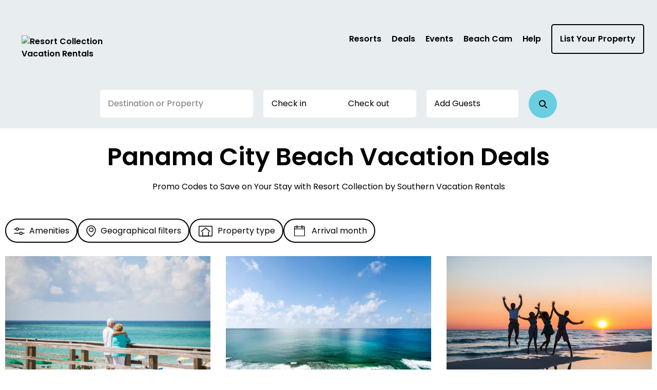

--- FILE ---
content_type: text/html; charset=utf-8
request_url: https://resortcollection.com/panama-city-beach-promos
body_size: 42496
content:



<!DOCTYPE html>
<html lang="en">

<head>
	
    <!-- Osano Cookie Consent Script -->
    <script src="https://cmp.osano.com/3tkedu9qaT/6782d036-1b3a-4c42-a876-2634b54385cb/osano.js"></script>
    <!-- End Osano Cookie Consent Script -->

	<meta charset="UTF-8">
	<meta http-equiv="X-UA-Compatible" content="IE=edge"><script type="text/javascript">window.NREUM||(NREUM={});NREUM.info = {"beacon":"bam.nr-data.net","errorBeacon":"bam.nr-data.net","licenseKey":"NRJS-b515be50ad68706a2dc","applicationID":"1294796818","transactionName":"NgAAMkRXCEQFABAIWA9KLzB1GS5YCQZLKFkFABpJTUYHRQUOARVSExYfSU1VB1kHBggNVhUMDQhiWQ1SCh4=","queueTime":0,"applicationTime":418,"agent":"","atts":""}</script><script type="text/javascript">(window.NREUM||(NREUM={})).init={privacy:{cookies_enabled:true},ajax:{deny_list:["bam.nr-data.net"]},feature_flags:["soft_nav"],distributed_tracing:{enabled:true}};(window.NREUM||(NREUM={})).loader_config={agentID:"1386262444",accountID:"3872612",trustKey:"3872612",xpid:"Vw4AU1BSChABVlhWAAgBXlUJ",licenseKey:"NRJS-b515be50ad68706a2dc",applicationID:"1294796818",browserID:"1386262444"};;/*! For license information please see nr-loader-spa-1.308.0.min.js.LICENSE.txt */
(()=>{var e,t,r={384:(e,t,r)=>{"use strict";r.d(t,{NT:()=>a,US:()=>u,Zm:()=>o,bQ:()=>d,dV:()=>c,pV:()=>l});var n=r(6154),i=r(1863),s=r(1910);const a={beacon:"bam.nr-data.net",errorBeacon:"bam.nr-data.net"};function o(){return n.gm.NREUM||(n.gm.NREUM={}),void 0===n.gm.newrelic&&(n.gm.newrelic=n.gm.NREUM),n.gm.NREUM}function c(){let e=o();return e.o||(e.o={ST:n.gm.setTimeout,SI:n.gm.setImmediate||n.gm.setInterval,CT:n.gm.clearTimeout,XHR:n.gm.XMLHttpRequest,REQ:n.gm.Request,EV:n.gm.Event,PR:n.gm.Promise,MO:n.gm.MutationObserver,FETCH:n.gm.fetch,WS:n.gm.WebSocket},(0,s.i)(...Object.values(e.o))),e}function d(e,t){let r=o();r.initializedAgents??={},t.initializedAt={ms:(0,i.t)(),date:new Date},r.initializedAgents[e]=t}function u(e,t){o()[e]=t}function l(){return function(){let e=o();const t=e.info||{};e.info={beacon:a.beacon,errorBeacon:a.errorBeacon,...t}}(),function(){let e=o();const t=e.init||{};e.init={...t}}(),c(),function(){let e=o();const t=e.loader_config||{};e.loader_config={...t}}(),o()}},782:(e,t,r)=>{"use strict";r.d(t,{T:()=>n});const n=r(860).K7.pageViewTiming},860:(e,t,r)=>{"use strict";r.d(t,{$J:()=>u,K7:()=>c,P3:()=>d,XX:()=>i,Yy:()=>o,df:()=>s,qY:()=>n,v4:()=>a});const n="events",i="jserrors",s="browser/blobs",a="rum",o="browser/logs",c={ajax:"ajax",genericEvents:"generic_events",jserrors:i,logging:"logging",metrics:"metrics",pageAction:"page_action",pageViewEvent:"page_view_event",pageViewTiming:"page_view_timing",sessionReplay:"session_replay",sessionTrace:"session_trace",softNav:"soft_navigations",spa:"spa"},d={[c.pageViewEvent]:1,[c.pageViewTiming]:2,[c.metrics]:3,[c.jserrors]:4,[c.spa]:5,[c.ajax]:6,[c.sessionTrace]:7,[c.softNav]:8,[c.sessionReplay]:9,[c.logging]:10,[c.genericEvents]:11},u={[c.pageViewEvent]:a,[c.pageViewTiming]:n,[c.ajax]:n,[c.spa]:n,[c.softNav]:n,[c.metrics]:i,[c.jserrors]:i,[c.sessionTrace]:s,[c.sessionReplay]:s,[c.logging]:o,[c.genericEvents]:"ins"}},944:(e,t,r)=>{"use strict";r.d(t,{R:()=>i});var n=r(3241);function i(e,t){"function"==typeof console.debug&&(console.debug("New Relic Warning: https://github.com/newrelic/newrelic-browser-agent/blob/main/docs/warning-codes.md#".concat(e),t),(0,n.W)({agentIdentifier:null,drained:null,type:"data",name:"warn",feature:"warn",data:{code:e,secondary:t}}))}},993:(e,t,r)=>{"use strict";r.d(t,{A$:()=>s,ET:()=>a,TZ:()=>o,p_:()=>i});var n=r(860);const i={ERROR:"ERROR",WARN:"WARN",INFO:"INFO",DEBUG:"DEBUG",TRACE:"TRACE"},s={OFF:0,ERROR:1,WARN:2,INFO:3,DEBUG:4,TRACE:5},a="log",o=n.K7.logging},1541:(e,t,r)=>{"use strict";r.d(t,{U:()=>i,f:()=>n});const n={MFE:"MFE",BA:"BA"};function i(e,t){if(2!==t?.harvestEndpointVersion)return{};const r=t.agentRef.runtime.appMetadata.agents[0].entityGuid;return e?{"source.id":e.id,"source.name":e.name,"source.type":e.type,"parent.id":e.parent?.id||r,"parent.type":e.parent?.type||n.BA}:{"entity.guid":r,appId:t.agentRef.info.applicationID}}},1687:(e,t,r)=>{"use strict";r.d(t,{Ak:()=>d,Ze:()=>h,x3:()=>u});var n=r(3241),i=r(7836),s=r(3606),a=r(860),o=r(2646);const c={};function d(e,t){const r={staged:!1,priority:a.P3[t]||0};l(e),c[e].get(t)||c[e].set(t,r)}function u(e,t){e&&c[e]&&(c[e].get(t)&&c[e].delete(t),p(e,t,!1),c[e].size&&f(e))}function l(e){if(!e)throw new Error("agentIdentifier required");c[e]||(c[e]=new Map)}function h(e="",t="feature",r=!1){if(l(e),!e||!c[e].get(t)||r)return p(e,t);c[e].get(t).staged=!0,f(e)}function f(e){const t=Array.from(c[e]);t.every(([e,t])=>t.staged)&&(t.sort((e,t)=>e[1].priority-t[1].priority),t.forEach(([t])=>{c[e].delete(t),p(e,t)}))}function p(e,t,r=!0){const a=e?i.ee.get(e):i.ee,c=s.i.handlers;if(!a.aborted&&a.backlog&&c){if((0,n.W)({agentIdentifier:e,type:"lifecycle",name:"drain",feature:t}),r){const e=a.backlog[t],r=c[t];if(r){for(let t=0;e&&t<e.length;++t)g(e[t],r);Object.entries(r).forEach(([e,t])=>{Object.values(t||{}).forEach(t=>{t[0]?.on&&t[0]?.context()instanceof o.y&&t[0].on(e,t[1])})})}}a.isolatedBacklog||delete c[t],a.backlog[t]=null,a.emit("drain-"+t,[])}}function g(e,t){var r=e[1];Object.values(t[r]||{}).forEach(t=>{var r=e[0];if(t[0]===r){var n=t[1],i=e[3],s=e[2];n.apply(i,s)}})}},1738:(e,t,r)=>{"use strict";r.d(t,{U:()=>f,Y:()=>h});var n=r(3241),i=r(9908),s=r(1863),a=r(944),o=r(5701),c=r(3969),d=r(8362),u=r(860),l=r(4261);function h(e,t,r,s){const h=s||r;!h||h[e]&&h[e]!==d.d.prototype[e]||(h[e]=function(){(0,i.p)(c.xV,["API/"+e+"/called"],void 0,u.K7.metrics,r.ee),(0,n.W)({agentIdentifier:r.agentIdentifier,drained:!!o.B?.[r.agentIdentifier],type:"data",name:"api",feature:l.Pl+e,data:{}});try{return t.apply(this,arguments)}catch(e){(0,a.R)(23,e)}})}function f(e,t,r,n,a){const o=e.info;null===r?delete o.jsAttributes[t]:o.jsAttributes[t]=r,(a||null===r)&&(0,i.p)(l.Pl+n,[(0,s.t)(),t,r],void 0,"session",e.ee)}},1741:(e,t,r)=>{"use strict";r.d(t,{W:()=>s});var n=r(944),i=r(4261);class s{#e(e,...t){if(this[e]!==s.prototype[e])return this[e](...t);(0,n.R)(35,e)}addPageAction(e,t){return this.#e(i.hG,e,t)}register(e){return this.#e(i.eY,e)}recordCustomEvent(e,t){return this.#e(i.fF,e,t)}setPageViewName(e,t){return this.#e(i.Fw,e,t)}setCustomAttribute(e,t,r){return this.#e(i.cD,e,t,r)}noticeError(e,t){return this.#e(i.o5,e,t)}setUserId(e,t=!1){return this.#e(i.Dl,e,t)}setApplicationVersion(e){return this.#e(i.nb,e)}setErrorHandler(e){return this.#e(i.bt,e)}addRelease(e,t){return this.#e(i.k6,e,t)}log(e,t){return this.#e(i.$9,e,t)}start(){return this.#e(i.d3)}finished(e){return this.#e(i.BL,e)}recordReplay(){return this.#e(i.CH)}pauseReplay(){return this.#e(i.Tb)}addToTrace(e){return this.#e(i.U2,e)}setCurrentRouteName(e){return this.#e(i.PA,e)}interaction(e){return this.#e(i.dT,e)}wrapLogger(e,t,r){return this.#e(i.Wb,e,t,r)}measure(e,t){return this.#e(i.V1,e,t)}consent(e){return this.#e(i.Pv,e)}}},1863:(e,t,r)=>{"use strict";function n(){return Math.floor(performance.now())}r.d(t,{t:()=>n})},1910:(e,t,r)=>{"use strict";r.d(t,{i:()=>s});var n=r(944);const i=new Map;function s(...e){return e.every(e=>{if(i.has(e))return i.get(e);const t="function"==typeof e?e.toString():"",r=t.includes("[native code]"),s=t.includes("nrWrapper");return r||s||(0,n.R)(64,e?.name||t),i.set(e,r),r})}},2555:(e,t,r)=>{"use strict";r.d(t,{D:()=>o,f:()=>a});var n=r(384),i=r(8122);const s={beacon:n.NT.beacon,errorBeacon:n.NT.errorBeacon,licenseKey:void 0,applicationID:void 0,sa:void 0,queueTime:void 0,applicationTime:void 0,ttGuid:void 0,user:void 0,account:void 0,product:void 0,extra:void 0,jsAttributes:{},userAttributes:void 0,atts:void 0,transactionName:void 0,tNamePlain:void 0};function a(e){try{return!!e.licenseKey&&!!e.errorBeacon&&!!e.applicationID}catch(e){return!1}}const o=e=>(0,i.a)(e,s)},2614:(e,t,r)=>{"use strict";r.d(t,{BB:()=>a,H3:()=>n,g:()=>d,iL:()=>c,tS:()=>o,uh:()=>i,wk:()=>s});const n="NRBA",i="SESSION",s=144e5,a=18e5,o={STARTED:"session-started",PAUSE:"session-pause",RESET:"session-reset",RESUME:"session-resume",UPDATE:"session-update"},c={SAME_TAB:"same-tab",CROSS_TAB:"cross-tab"},d={OFF:0,FULL:1,ERROR:2}},2646:(e,t,r)=>{"use strict";r.d(t,{y:()=>n});class n{constructor(e){this.contextId=e}}},2843:(e,t,r)=>{"use strict";r.d(t,{G:()=>s,u:()=>i});var n=r(3878);function i(e,t=!1,r,i){(0,n.DD)("visibilitychange",function(){if(t)return void("hidden"===document.visibilityState&&e());e(document.visibilityState)},r,i)}function s(e,t,r){(0,n.sp)("pagehide",e,t,r)}},3241:(e,t,r)=>{"use strict";r.d(t,{W:()=>s});var n=r(6154);const i="newrelic";function s(e={}){try{n.gm.dispatchEvent(new CustomEvent(i,{detail:e}))}catch(e){}}},3304:(e,t,r)=>{"use strict";r.d(t,{A:()=>s});var n=r(7836);const i=()=>{const e=new WeakSet;return(t,r)=>{if("object"==typeof r&&null!==r){if(e.has(r))return;e.add(r)}return r}};function s(e){try{return JSON.stringify(e,i())??""}catch(e){try{n.ee.emit("internal-error",[e])}catch(e){}return""}}},3333:(e,t,r)=>{"use strict";r.d(t,{$v:()=>u,TZ:()=>n,Xh:()=>c,Zp:()=>i,kd:()=>d,mq:()=>o,nf:()=>a,qN:()=>s});const n=r(860).K7.genericEvents,i=["auxclick","click","copy","keydown","paste","scrollend"],s=["focus","blur"],a=4,o=1e3,c=2e3,d=["PageAction","UserAction","BrowserPerformance"],u={RESOURCES:"experimental.resources",REGISTER:"register"}},3434:(e,t,r)=>{"use strict";r.d(t,{Jt:()=>s,YM:()=>d});var n=r(7836),i=r(5607);const s="nr@original:".concat(i.W),a=50;var o=Object.prototype.hasOwnProperty,c=!1;function d(e,t){return e||(e=n.ee),r.inPlace=function(e,t,n,i,s){n||(n="");const a="-"===n.charAt(0);for(let o=0;o<t.length;o++){const c=t[o],d=e[c];l(d)||(e[c]=r(d,a?c+n:n,i,c,s))}},r.flag=s,r;function r(t,r,n,c,d){return l(t)?t:(r||(r=""),nrWrapper[s]=t,function(e,t,r){if(Object.defineProperty&&Object.keys)try{return Object.keys(e).forEach(function(r){Object.defineProperty(t,r,{get:function(){return e[r]},set:function(t){return e[r]=t,t}})}),t}catch(e){u([e],r)}for(var n in e)o.call(e,n)&&(t[n]=e[n])}(t,nrWrapper,e),nrWrapper);function nrWrapper(){var s,o,l,h;let f;try{o=this,s=[...arguments],l="function"==typeof n?n(s,o):n||{}}catch(t){u([t,"",[s,o,c],l],e)}i(r+"start",[s,o,c],l,d);const p=performance.now();let g;try{return h=t.apply(o,s),g=performance.now(),h}catch(e){throw g=performance.now(),i(r+"err",[s,o,e],l,d),f=e,f}finally{const e=g-p,t={start:p,end:g,duration:e,isLongTask:e>=a,methodName:c,thrownError:f};t.isLongTask&&i("long-task",[t,o],l,d),i(r+"end",[s,o,h],l,d)}}}function i(r,n,i,s){if(!c||t){var a=c;c=!0;try{e.emit(r,n,i,t,s)}catch(t){u([t,r,n,i],e)}c=a}}}function u(e,t){t||(t=n.ee);try{t.emit("internal-error",e)}catch(e){}}function l(e){return!(e&&"function"==typeof e&&e.apply&&!e[s])}},3606:(e,t,r)=>{"use strict";r.d(t,{i:()=>s});var n=r(9908);s.on=a;var i=s.handlers={};function s(e,t,r,s){a(s||n.d,i,e,t,r)}function a(e,t,r,i,s){s||(s="feature"),e||(e=n.d);var a=t[s]=t[s]||{};(a[r]=a[r]||[]).push([e,i])}},3738:(e,t,r)=>{"use strict";r.d(t,{He:()=>i,Kp:()=>o,Lc:()=>d,Rz:()=>u,TZ:()=>n,bD:()=>s,d3:()=>a,jx:()=>l,sl:()=>h,uP:()=>c});const n=r(860).K7.sessionTrace,i="bstResource",s="resource",a="-start",o="-end",c="fn"+a,d="fn"+o,u="pushState",l=1e3,h=3e4},3785:(e,t,r)=>{"use strict";r.d(t,{R:()=>c,b:()=>d});var n=r(9908),i=r(1863),s=r(860),a=r(3969),o=r(993);function c(e,t,r={},c=o.p_.INFO,d=!0,u,l=(0,i.t)()){(0,n.p)(a.xV,["API/logging/".concat(c.toLowerCase(),"/called")],void 0,s.K7.metrics,e),(0,n.p)(o.ET,[l,t,r,c,d,u],void 0,s.K7.logging,e)}function d(e){return"string"==typeof e&&Object.values(o.p_).some(t=>t===e.toUpperCase().trim())}},3878:(e,t,r)=>{"use strict";function n(e,t){return{capture:e,passive:!1,signal:t}}function i(e,t,r=!1,i){window.addEventListener(e,t,n(r,i))}function s(e,t,r=!1,i){document.addEventListener(e,t,n(r,i))}r.d(t,{DD:()=>s,jT:()=>n,sp:()=>i})},3962:(e,t,r)=>{"use strict";r.d(t,{AM:()=>a,O2:()=>l,OV:()=>s,Qu:()=>h,TZ:()=>c,ih:()=>f,pP:()=>o,t1:()=>u,tC:()=>i,wD:()=>d});var n=r(860);const i=["click","keydown","submit"],s="popstate",a="api",o="initialPageLoad",c=n.K7.softNav,d=5e3,u=500,l={INITIAL_PAGE_LOAD:"",ROUTE_CHANGE:1,UNSPECIFIED:2},h={INTERACTION:1,AJAX:2,CUSTOM_END:3,CUSTOM_TRACER:4},f={IP:"in progress",PF:"pending finish",FIN:"finished",CAN:"cancelled"}},3969:(e,t,r)=>{"use strict";r.d(t,{TZ:()=>n,XG:()=>o,rs:()=>i,xV:()=>a,z_:()=>s});const n=r(860).K7.metrics,i="sm",s="cm",a="storeSupportabilityMetrics",o="storeEventMetrics"},4234:(e,t,r)=>{"use strict";r.d(t,{W:()=>s});var n=r(7836),i=r(1687);class s{constructor(e,t){this.agentIdentifier=e,this.ee=n.ee.get(e),this.featureName=t,this.blocked=!1}deregisterDrain(){(0,i.x3)(this.agentIdentifier,this.featureName)}}},4261:(e,t,r)=>{"use strict";r.d(t,{$9:()=>u,BL:()=>c,CH:()=>p,Dl:()=>R,Fw:()=>w,PA:()=>v,Pl:()=>n,Pv:()=>A,Tb:()=>h,U2:()=>a,V1:()=>E,Wb:()=>T,bt:()=>y,cD:()=>b,d3:()=>x,dT:()=>d,eY:()=>g,fF:()=>f,hG:()=>s,hw:()=>i,k6:()=>o,nb:()=>m,o5:()=>l});const n="api-",i=n+"ixn-",s="addPageAction",a="addToTrace",o="addRelease",c="finished",d="interaction",u="log",l="noticeError",h="pauseReplay",f="recordCustomEvent",p="recordReplay",g="register",m="setApplicationVersion",v="setCurrentRouteName",b="setCustomAttribute",y="setErrorHandler",w="setPageViewName",R="setUserId",x="start",T="wrapLogger",E="measure",A="consent"},5205:(e,t,r)=>{"use strict";r.d(t,{j:()=>S});var n=r(384),i=r(1741);var s=r(2555),a=r(3333);const o=e=>{if(!e||"string"!=typeof e)return!1;try{document.createDocumentFragment().querySelector(e)}catch{return!1}return!0};var c=r(2614),d=r(944),u=r(8122);const l="[data-nr-mask]",h=e=>(0,u.a)(e,(()=>{const e={feature_flags:[],experimental:{allow_registered_children:!1,resources:!1},mask_selector:"*",block_selector:"[data-nr-block]",mask_input_options:{color:!1,date:!1,"datetime-local":!1,email:!1,month:!1,number:!1,range:!1,search:!1,tel:!1,text:!1,time:!1,url:!1,week:!1,textarea:!1,select:!1,password:!0}};return{ajax:{deny_list:void 0,block_internal:!0,enabled:!0,autoStart:!0},api:{get allow_registered_children(){return e.feature_flags.includes(a.$v.REGISTER)||e.experimental.allow_registered_children},set allow_registered_children(t){e.experimental.allow_registered_children=t},duplicate_registered_data:!1},browser_consent_mode:{enabled:!1},distributed_tracing:{enabled:void 0,exclude_newrelic_header:void 0,cors_use_newrelic_header:void 0,cors_use_tracecontext_headers:void 0,allowed_origins:void 0},get feature_flags(){return e.feature_flags},set feature_flags(t){e.feature_flags=t},generic_events:{enabled:!0,autoStart:!0},harvest:{interval:30},jserrors:{enabled:!0,autoStart:!0},logging:{enabled:!0,autoStart:!0},metrics:{enabled:!0,autoStart:!0},obfuscate:void 0,page_action:{enabled:!0},page_view_event:{enabled:!0,autoStart:!0},page_view_timing:{enabled:!0,autoStart:!0},performance:{capture_marks:!1,capture_measures:!1,capture_detail:!0,resources:{get enabled(){return e.feature_flags.includes(a.$v.RESOURCES)||e.experimental.resources},set enabled(t){e.experimental.resources=t},asset_types:[],first_party_domains:[],ignore_newrelic:!0}},privacy:{cookies_enabled:!0},proxy:{assets:void 0,beacon:void 0},session:{expiresMs:c.wk,inactiveMs:c.BB},session_replay:{autoStart:!0,enabled:!1,preload:!1,sampling_rate:10,error_sampling_rate:100,collect_fonts:!1,inline_images:!1,fix_stylesheets:!0,mask_all_inputs:!0,get mask_text_selector(){return e.mask_selector},set mask_text_selector(t){o(t)?e.mask_selector="".concat(t,",").concat(l):""===t||null===t?e.mask_selector=l:(0,d.R)(5,t)},get block_class(){return"nr-block"},get ignore_class(){return"nr-ignore"},get mask_text_class(){return"nr-mask"},get block_selector(){return e.block_selector},set block_selector(t){o(t)?e.block_selector+=",".concat(t):""!==t&&(0,d.R)(6,t)},get mask_input_options(){return e.mask_input_options},set mask_input_options(t){t&&"object"==typeof t?e.mask_input_options={...t,password:!0}:(0,d.R)(7,t)}},session_trace:{enabled:!0,autoStart:!0},soft_navigations:{enabled:!0,autoStart:!0},spa:{enabled:!0,autoStart:!0},ssl:void 0,user_actions:{enabled:!0,elementAttributes:["id","className","tagName","type"]}}})());var f=r(6154),p=r(9324);let g=0;const m={buildEnv:p.F3,distMethod:p.Xs,version:p.xv,originTime:f.WN},v={consented:!1},b={appMetadata:{},get consented(){return this.session?.state?.consent||v.consented},set consented(e){v.consented=e},customTransaction:void 0,denyList:void 0,disabled:!1,harvester:void 0,isolatedBacklog:!1,isRecording:!1,loaderType:void 0,maxBytes:3e4,obfuscator:void 0,onerror:void 0,ptid:void 0,releaseIds:{},session:void 0,timeKeeper:void 0,registeredEntities:[],jsAttributesMetadata:{bytes:0},get harvestCount(){return++g}},y=e=>{const t=(0,u.a)(e,b),r=Object.keys(m).reduce((e,t)=>(e[t]={value:m[t],writable:!1,configurable:!0,enumerable:!0},e),{});return Object.defineProperties(t,r)};var w=r(5701);const R=e=>{const t=e.startsWith("http");e+="/",r.p=t?e:"https://"+e};var x=r(7836),T=r(3241);const E={accountID:void 0,trustKey:void 0,agentID:void 0,licenseKey:void 0,applicationID:void 0,xpid:void 0},A=e=>(0,u.a)(e,E),_=new Set;function S(e,t={},r,a){let{init:o,info:c,loader_config:d,runtime:u={},exposed:l=!0}=t;if(!c){const e=(0,n.pV)();o=e.init,c=e.info,d=e.loader_config}e.init=h(o||{}),e.loader_config=A(d||{}),c.jsAttributes??={},f.bv&&(c.jsAttributes.isWorker=!0),e.info=(0,s.D)(c);const p=e.init,g=[c.beacon,c.errorBeacon];_.has(e.agentIdentifier)||(p.proxy.assets&&(R(p.proxy.assets),g.push(p.proxy.assets)),p.proxy.beacon&&g.push(p.proxy.beacon),e.beacons=[...g],function(e){const t=(0,n.pV)();Object.getOwnPropertyNames(i.W.prototype).forEach(r=>{const n=i.W.prototype[r];if("function"!=typeof n||"constructor"===n)return;let s=t[r];e[r]&&!1!==e.exposed&&"micro-agent"!==e.runtime?.loaderType&&(t[r]=(...t)=>{const n=e[r](...t);return s?s(...t):n})})}(e),(0,n.US)("activatedFeatures",w.B)),u.denyList=[...p.ajax.deny_list||[],...p.ajax.block_internal?g:[]],u.ptid=e.agentIdentifier,u.loaderType=r,e.runtime=y(u),_.has(e.agentIdentifier)||(e.ee=x.ee.get(e.agentIdentifier),e.exposed=l,(0,T.W)({agentIdentifier:e.agentIdentifier,drained:!!w.B?.[e.agentIdentifier],type:"lifecycle",name:"initialize",feature:void 0,data:e.config})),_.add(e.agentIdentifier)}},5270:(e,t,r)=>{"use strict";r.d(t,{Aw:()=>a,SR:()=>s,rF:()=>o});var n=r(384),i=r(7767);function s(e){return!!(0,n.dV)().o.MO&&(0,i.V)(e)&&!0===e?.session_trace.enabled}function a(e){return!0===e?.session_replay.preload&&s(e)}function o(e,t){try{if("string"==typeof t?.type){if("password"===t.type.toLowerCase())return"*".repeat(e?.length||0);if(void 0!==t?.dataset?.nrUnmask||t?.classList?.contains("nr-unmask"))return e}}catch(e){}return"string"==typeof e?e.replace(/[\S]/g,"*"):"*".repeat(e?.length||0)}},5289:(e,t,r)=>{"use strict";r.d(t,{GG:()=>a,Qr:()=>c,sB:()=>o});var n=r(3878),i=r(6389);function s(){return"undefined"==typeof document||"complete"===document.readyState}function a(e,t){if(s())return e();const r=(0,i.J)(e),a=setInterval(()=>{s()&&(clearInterval(a),r())},500);(0,n.sp)("load",r,t)}function o(e){if(s())return e();(0,n.DD)("DOMContentLoaded",e)}function c(e){if(s())return e();(0,n.sp)("popstate",e)}},5607:(e,t,r)=>{"use strict";r.d(t,{W:()=>n});const n=(0,r(9566).bz)()},5701:(e,t,r)=>{"use strict";r.d(t,{B:()=>s,t:()=>a});var n=r(3241);const i=new Set,s={};function a(e,t){const r=t.agentIdentifier;s[r]??={},e&&"object"==typeof e&&(i.has(r)||(t.ee.emit("rumresp",[e]),s[r]=e,i.add(r),(0,n.W)({agentIdentifier:r,loaded:!0,drained:!0,type:"lifecycle",name:"load",feature:void 0,data:e})))}},6154:(e,t,r)=>{"use strict";r.d(t,{OF:()=>d,RI:()=>i,WN:()=>h,bv:()=>s,eN:()=>f,gm:()=>a,lR:()=>l,m:()=>c,mw:()=>o,sb:()=>u});var n=r(1863);const i="undefined"!=typeof window&&!!window.document,s="undefined"!=typeof WorkerGlobalScope&&("undefined"!=typeof self&&self instanceof WorkerGlobalScope&&self.navigator instanceof WorkerNavigator||"undefined"!=typeof globalThis&&globalThis instanceof WorkerGlobalScope&&globalThis.navigator instanceof WorkerNavigator),a=i?window:"undefined"!=typeof WorkerGlobalScope&&("undefined"!=typeof self&&self instanceof WorkerGlobalScope&&self||"undefined"!=typeof globalThis&&globalThis instanceof WorkerGlobalScope&&globalThis),o=Boolean("hidden"===a?.document?.visibilityState),c=""+a?.location,d=/iPad|iPhone|iPod/.test(a.navigator?.userAgent),u=d&&"undefined"==typeof SharedWorker,l=(()=>{const e=a.navigator?.userAgent?.match(/Firefox[/\s](\d+\.\d+)/);return Array.isArray(e)&&e.length>=2?+e[1]:0})(),h=Date.now()-(0,n.t)(),f=()=>"undefined"!=typeof PerformanceNavigationTiming&&a?.performance?.getEntriesByType("navigation")?.[0]?.responseStart},6344:(e,t,r)=>{"use strict";r.d(t,{BB:()=>u,Qb:()=>l,TZ:()=>i,Ug:()=>a,Vh:()=>s,_s:()=>o,bc:()=>d,yP:()=>c});var n=r(2614);const i=r(860).K7.sessionReplay,s="errorDuringReplay",a=.12,o={DomContentLoaded:0,Load:1,FullSnapshot:2,IncrementalSnapshot:3,Meta:4,Custom:5},c={[n.g.ERROR]:15e3,[n.g.FULL]:3e5,[n.g.OFF]:0},d={RESET:{message:"Session was reset",sm:"Reset"},IMPORT:{message:"Recorder failed to import",sm:"Import"},TOO_MANY:{message:"429: Too Many Requests",sm:"Too-Many"},TOO_BIG:{message:"Payload was too large",sm:"Too-Big"},CROSS_TAB:{message:"Session Entity was set to OFF on another tab",sm:"Cross-Tab"},ENTITLEMENTS:{message:"Session Replay is not allowed and will not be started",sm:"Entitlement"}},u=5e3,l={API:"api",RESUME:"resume",SWITCH_TO_FULL:"switchToFull",INITIALIZE:"initialize",PRELOAD:"preload"}},6389:(e,t,r)=>{"use strict";function n(e,t=500,r={}){const n=r?.leading||!1;let i;return(...r)=>{n&&void 0===i&&(e.apply(this,r),i=setTimeout(()=>{i=clearTimeout(i)},t)),n||(clearTimeout(i),i=setTimeout(()=>{e.apply(this,r)},t))}}function i(e){let t=!1;return(...r)=>{t||(t=!0,e.apply(this,r))}}r.d(t,{J:()=>i,s:()=>n})},6630:(e,t,r)=>{"use strict";r.d(t,{T:()=>n});const n=r(860).K7.pageViewEvent},6774:(e,t,r)=>{"use strict";r.d(t,{T:()=>n});const n=r(860).K7.jserrors},7295:(e,t,r)=>{"use strict";r.d(t,{Xv:()=>a,gX:()=>i,iW:()=>s});var n=[];function i(e){if(!e||s(e))return!1;if(0===n.length)return!0;if("*"===n[0].hostname)return!1;for(var t=0;t<n.length;t++){var r=n[t];if(r.hostname.test(e.hostname)&&r.pathname.test(e.pathname))return!1}return!0}function s(e){return void 0===e.hostname}function a(e){if(n=[],e&&e.length)for(var t=0;t<e.length;t++){let r=e[t];if(!r)continue;if("*"===r)return void(n=[{hostname:"*"}]);0===r.indexOf("http://")?r=r.substring(7):0===r.indexOf("https://")&&(r=r.substring(8));const i=r.indexOf("/");let s,a;i>0?(s=r.substring(0,i),a=r.substring(i)):(s=r,a="*");let[c]=s.split(":");n.push({hostname:o(c),pathname:o(a,!0)})}}function o(e,t=!1){const r=e.replace(/[.+?^${}()|[\]\\]/g,e=>"\\"+e).replace(/\*/g,".*?");return new RegExp((t?"^":"")+r+"$")}},7485:(e,t,r)=>{"use strict";r.d(t,{D:()=>i});var n=r(6154);function i(e){if(0===(e||"").indexOf("data:"))return{protocol:"data"};try{const t=new URL(e,location.href),r={port:t.port,hostname:t.hostname,pathname:t.pathname,search:t.search,protocol:t.protocol.slice(0,t.protocol.indexOf(":")),sameOrigin:t.protocol===n.gm?.location?.protocol&&t.host===n.gm?.location?.host};return r.port&&""!==r.port||("http:"===t.protocol&&(r.port="80"),"https:"===t.protocol&&(r.port="443")),r.pathname&&""!==r.pathname?r.pathname.startsWith("/")||(r.pathname="/".concat(r.pathname)):r.pathname="/",r}catch(e){return{}}}},7699:(e,t,r)=>{"use strict";r.d(t,{It:()=>s,KC:()=>o,No:()=>i,qh:()=>a});var n=r(860);const i=16e3,s=1e6,a="SESSION_ERROR",o={[n.K7.logging]:!0,[n.K7.genericEvents]:!1,[n.K7.jserrors]:!1,[n.K7.ajax]:!1}},7767:(e,t,r)=>{"use strict";r.d(t,{V:()=>i});var n=r(6154);const i=e=>n.RI&&!0===e?.privacy.cookies_enabled},7836:(e,t,r)=>{"use strict";r.d(t,{P:()=>o,ee:()=>c});var n=r(384),i=r(8990),s=r(2646),a=r(5607);const o="nr@context:".concat(a.W),c=function e(t,r){var n={},a={},u={},l=!1;try{l=16===r.length&&d.initializedAgents?.[r]?.runtime.isolatedBacklog}catch(e){}var h={on:p,addEventListener:p,removeEventListener:function(e,t){var r=n[e];if(!r)return;for(var i=0;i<r.length;i++)r[i]===t&&r.splice(i,1)},emit:function(e,r,n,i,s){!1!==s&&(s=!0);if(c.aborted&&!i)return;t&&s&&t.emit(e,r,n);var o=f(n);g(e).forEach(e=>{e.apply(o,r)});var d=v()[a[e]];d&&d.push([h,e,r,o]);return o},get:m,listeners:g,context:f,buffer:function(e,t){const r=v();if(t=t||"feature",h.aborted)return;Object.entries(e||{}).forEach(([e,n])=>{a[n]=t,t in r||(r[t]=[])})},abort:function(){h._aborted=!0,Object.keys(h.backlog).forEach(e=>{delete h.backlog[e]})},isBuffering:function(e){return!!v()[a[e]]},debugId:r,backlog:l?{}:t&&"object"==typeof t.backlog?t.backlog:{},isolatedBacklog:l};return Object.defineProperty(h,"aborted",{get:()=>{let e=h._aborted||!1;return e||(t&&(e=t.aborted),e)}}),h;function f(e){return e&&e instanceof s.y?e:e?(0,i.I)(e,o,()=>new s.y(o)):new s.y(o)}function p(e,t){n[e]=g(e).concat(t)}function g(e){return n[e]||[]}function m(t){return u[t]=u[t]||e(h,t)}function v(){return h.backlog}}(void 0,"globalEE"),d=(0,n.Zm)();d.ee||(d.ee=c)},8122:(e,t,r)=>{"use strict";r.d(t,{a:()=>i});var n=r(944);function i(e,t){try{if(!e||"object"!=typeof e)return(0,n.R)(3);if(!t||"object"!=typeof t)return(0,n.R)(4);const r=Object.create(Object.getPrototypeOf(t),Object.getOwnPropertyDescriptors(t)),s=0===Object.keys(r).length?e:r;for(let a in s)if(void 0!==e[a])try{if(null===e[a]){r[a]=null;continue}Array.isArray(e[a])&&Array.isArray(t[a])?r[a]=Array.from(new Set([...e[a],...t[a]])):"object"==typeof e[a]&&"object"==typeof t[a]?r[a]=i(e[a],t[a]):r[a]=e[a]}catch(e){r[a]||(0,n.R)(1,e)}return r}catch(e){(0,n.R)(2,e)}}},8139:(e,t,r)=>{"use strict";r.d(t,{u:()=>h});var n=r(7836),i=r(3434),s=r(8990),a=r(6154);const o={},c=a.gm.XMLHttpRequest,d="addEventListener",u="removeEventListener",l="nr@wrapped:".concat(n.P);function h(e){var t=function(e){return(e||n.ee).get("events")}(e);if(o[t.debugId]++)return t;o[t.debugId]=1;var r=(0,i.YM)(t,!0);function h(e){r.inPlace(e,[d,u],"-",p)}function p(e,t){return e[1]}return"getPrototypeOf"in Object&&(a.RI&&f(document,h),c&&f(c.prototype,h),f(a.gm,h)),t.on(d+"-start",function(e,t){var n=e[1];if(null!==n&&("function"==typeof n||"object"==typeof n)&&"newrelic"!==e[0]){var i=(0,s.I)(n,l,function(){var e={object:function(){if("function"!=typeof n.handleEvent)return;return n.handleEvent.apply(n,arguments)},function:n}[typeof n];return e?r(e,"fn-",null,e.name||"anonymous"):n});this.wrapped=e[1]=i}}),t.on(u+"-start",function(e){e[1]=this.wrapped||e[1]}),t}function f(e,t,...r){let n=e;for(;"object"==typeof n&&!Object.prototype.hasOwnProperty.call(n,d);)n=Object.getPrototypeOf(n);n&&t(n,...r)}},8362:(e,t,r)=>{"use strict";r.d(t,{d:()=>s});var n=r(9566),i=r(1741);class s extends i.W{agentIdentifier=(0,n.LA)(16)}},8374:(e,t,r)=>{r.nc=(()=>{try{return document?.currentScript?.nonce}catch(e){}return""})()},8990:(e,t,r)=>{"use strict";r.d(t,{I:()=>i});var n=Object.prototype.hasOwnProperty;function i(e,t,r){if(n.call(e,t))return e[t];var i=r();if(Object.defineProperty&&Object.keys)try{return Object.defineProperty(e,t,{value:i,writable:!0,enumerable:!1}),i}catch(e){}return e[t]=i,i}},9119:(e,t,r)=>{"use strict";r.d(t,{L:()=>s});var n=/([^?#]*)[^#]*(#[^?]*|$).*/,i=/([^?#]*)().*/;function s(e,t){return e?e.replace(t?n:i,"$1$2"):e}},9300:(e,t,r)=>{"use strict";r.d(t,{T:()=>n});const n=r(860).K7.ajax},9324:(e,t,r)=>{"use strict";r.d(t,{AJ:()=>a,F3:()=>i,Xs:()=>s,Yq:()=>o,xv:()=>n});const n="1.308.0",i="PROD",s="CDN",a="@newrelic/rrweb",o="1.0.1"},9566:(e,t,r)=>{"use strict";r.d(t,{LA:()=>o,ZF:()=>c,bz:()=>a,el:()=>d});var n=r(6154);const i="xxxxxxxx-xxxx-4xxx-yxxx-xxxxxxxxxxxx";function s(e,t){return e?15&e[t]:16*Math.random()|0}function a(){const e=n.gm?.crypto||n.gm?.msCrypto;let t,r=0;return e&&e.getRandomValues&&(t=e.getRandomValues(new Uint8Array(30))),i.split("").map(e=>"x"===e?s(t,r++).toString(16):"y"===e?(3&s()|8).toString(16):e).join("")}function o(e){const t=n.gm?.crypto||n.gm?.msCrypto;let r,i=0;t&&t.getRandomValues&&(r=t.getRandomValues(new Uint8Array(e)));const a=[];for(var o=0;o<e;o++)a.push(s(r,i++).toString(16));return a.join("")}function c(){return o(16)}function d(){return o(32)}},9908:(e,t,r)=>{"use strict";r.d(t,{d:()=>n,p:()=>i});var n=r(7836).ee.get("handle");function i(e,t,r,i,s){s?(s.buffer([e],i),s.emit(e,t,r)):(n.buffer([e],i),n.emit(e,t,r))}}},n={};function i(e){var t=n[e];if(void 0!==t)return t.exports;var s=n[e]={exports:{}};return r[e](s,s.exports,i),s.exports}i.m=r,i.d=(e,t)=>{for(var r in t)i.o(t,r)&&!i.o(e,r)&&Object.defineProperty(e,r,{enumerable:!0,get:t[r]})},i.f={},i.e=e=>Promise.all(Object.keys(i.f).reduce((t,r)=>(i.f[r](e,t),t),[])),i.u=e=>({212:"nr-spa-compressor",249:"nr-spa-recorder",478:"nr-spa"}[e]+"-1.308.0.min.js"),i.o=(e,t)=>Object.prototype.hasOwnProperty.call(e,t),e={},t="NRBA-1.308.0.PROD:",i.l=(r,n,s,a)=>{if(e[r])e[r].push(n);else{var o,c;if(void 0!==s)for(var d=document.getElementsByTagName("script"),u=0;u<d.length;u++){var l=d[u];if(l.getAttribute("src")==r||l.getAttribute("data-webpack")==t+s){o=l;break}}if(!o){c=!0;var h={478:"sha512-RSfSVnmHk59T/uIPbdSE0LPeqcEdF4/+XhfJdBuccH5rYMOEZDhFdtnh6X6nJk7hGpzHd9Ujhsy7lZEz/ORYCQ==",249:"sha512-ehJXhmntm85NSqW4MkhfQqmeKFulra3klDyY0OPDUE+sQ3GokHlPh1pmAzuNy//3j4ac6lzIbmXLvGQBMYmrkg==",212:"sha512-B9h4CR46ndKRgMBcK+j67uSR2RCnJfGefU+A7FrgR/k42ovXy5x/MAVFiSvFxuVeEk/pNLgvYGMp1cBSK/G6Fg=="};(o=document.createElement("script")).charset="utf-8",i.nc&&o.setAttribute("nonce",i.nc),o.setAttribute("data-webpack",t+s),o.src=r,0!==o.src.indexOf(window.location.origin+"/")&&(o.crossOrigin="anonymous"),h[a]&&(o.integrity=h[a])}e[r]=[n];var f=(t,n)=>{o.onerror=o.onload=null,clearTimeout(p);var i=e[r];if(delete e[r],o.parentNode&&o.parentNode.removeChild(o),i&&i.forEach(e=>e(n)),t)return t(n)},p=setTimeout(f.bind(null,void 0,{type:"timeout",target:o}),12e4);o.onerror=f.bind(null,o.onerror),o.onload=f.bind(null,o.onload),c&&document.head.appendChild(o)}},i.r=e=>{"undefined"!=typeof Symbol&&Symbol.toStringTag&&Object.defineProperty(e,Symbol.toStringTag,{value:"Module"}),Object.defineProperty(e,"__esModule",{value:!0})},i.p="https://js-agent.newrelic.com/",(()=>{var e={38:0,788:0};i.f.j=(t,r)=>{var n=i.o(e,t)?e[t]:void 0;if(0!==n)if(n)r.push(n[2]);else{var s=new Promise((r,i)=>n=e[t]=[r,i]);r.push(n[2]=s);var a=i.p+i.u(t),o=new Error;i.l(a,r=>{if(i.o(e,t)&&(0!==(n=e[t])&&(e[t]=void 0),n)){var s=r&&("load"===r.type?"missing":r.type),a=r&&r.target&&r.target.src;o.message="Loading chunk "+t+" failed: ("+s+": "+a+")",o.name="ChunkLoadError",o.type=s,o.request=a,n[1](o)}},"chunk-"+t,t)}};var t=(t,r)=>{var n,s,[a,o,c]=r,d=0;if(a.some(t=>0!==e[t])){for(n in o)i.o(o,n)&&(i.m[n]=o[n]);if(c)c(i)}for(t&&t(r);d<a.length;d++)s=a[d],i.o(e,s)&&e[s]&&e[s][0](),e[s]=0},r=self["webpackChunk:NRBA-1.308.0.PROD"]=self["webpackChunk:NRBA-1.308.0.PROD"]||[];r.forEach(t.bind(null,0)),r.push=t.bind(null,r.push.bind(r))})(),(()=>{"use strict";i(8374);var e=i(8362),t=i(860);const r=Object.values(t.K7);var n=i(5205);var s=i(9908),a=i(1863),o=i(4261),c=i(1738);var d=i(1687),u=i(4234),l=i(5289),h=i(6154),f=i(944),p=i(5270),g=i(7767),m=i(6389),v=i(7699);class b extends u.W{constructor(e,t){super(e.agentIdentifier,t),this.agentRef=e,this.abortHandler=void 0,this.featAggregate=void 0,this.loadedSuccessfully=void 0,this.onAggregateImported=new Promise(e=>{this.loadedSuccessfully=e}),this.deferred=Promise.resolve(),!1===e.init[this.featureName].autoStart?this.deferred=new Promise((t,r)=>{this.ee.on("manual-start-all",(0,m.J)(()=>{(0,d.Ak)(e.agentIdentifier,this.featureName),t()}))}):(0,d.Ak)(e.agentIdentifier,t)}importAggregator(e,t,r={}){if(this.featAggregate)return;const n=async()=>{let n;await this.deferred;try{if((0,g.V)(e.init)){const{setupAgentSession:t}=await i.e(478).then(i.bind(i,8766));n=t(e)}}catch(e){(0,f.R)(20,e),this.ee.emit("internal-error",[e]),(0,s.p)(v.qh,[e],void 0,this.featureName,this.ee)}try{if(!this.#t(this.featureName,n,e.init))return(0,d.Ze)(this.agentIdentifier,this.featureName),void this.loadedSuccessfully(!1);const{Aggregate:i}=await t();this.featAggregate=new i(e,r),e.runtime.harvester.initializedAggregates.push(this.featAggregate),this.loadedSuccessfully(!0)}catch(e){(0,f.R)(34,e),this.abortHandler?.(),(0,d.Ze)(this.agentIdentifier,this.featureName,!0),this.loadedSuccessfully(!1),this.ee&&this.ee.abort()}};h.RI?(0,l.GG)(()=>n(),!0):n()}#t(e,r,n){if(this.blocked)return!1;switch(e){case t.K7.sessionReplay:return(0,p.SR)(n)&&!!r;case t.K7.sessionTrace:return!!r;default:return!0}}}var y=i(6630),w=i(2614),R=i(3241);class x extends b{static featureName=y.T;constructor(e){var t;super(e,y.T),this.setupInspectionEvents(e.agentIdentifier),t=e,(0,c.Y)(o.Fw,function(e,r){"string"==typeof e&&("/"!==e.charAt(0)&&(e="/"+e),t.runtime.customTransaction=(r||"http://custom.transaction")+e,(0,s.p)(o.Pl+o.Fw,[(0,a.t)()],void 0,void 0,t.ee))},t),this.importAggregator(e,()=>i.e(478).then(i.bind(i,2467)))}setupInspectionEvents(e){const t=(t,r)=>{t&&(0,R.W)({agentIdentifier:e,timeStamp:t.timeStamp,loaded:"complete"===t.target.readyState,type:"window",name:r,data:t.target.location+""})};(0,l.sB)(e=>{t(e,"DOMContentLoaded")}),(0,l.GG)(e=>{t(e,"load")}),(0,l.Qr)(e=>{t(e,"navigate")}),this.ee.on(w.tS.UPDATE,(t,r)=>{(0,R.W)({agentIdentifier:e,type:"lifecycle",name:"session",data:r})})}}var T=i(384);class E extends e.d{constructor(e){var t;(super(),h.gm)?(this.features={},(0,T.bQ)(this.agentIdentifier,this),this.desiredFeatures=new Set(e.features||[]),this.desiredFeatures.add(x),(0,n.j)(this,e,e.loaderType||"agent"),t=this,(0,c.Y)(o.cD,function(e,r,n=!1){if("string"==typeof e){if(["string","number","boolean"].includes(typeof r)||null===r)return(0,c.U)(t,e,r,o.cD,n);(0,f.R)(40,typeof r)}else(0,f.R)(39,typeof e)},t),function(e){(0,c.Y)(o.Dl,function(t,r=!1){if("string"!=typeof t&&null!==t)return void(0,f.R)(41,typeof t);const n=e.info.jsAttributes["enduser.id"];r&&null!=n&&n!==t?(0,s.p)(o.Pl+"setUserIdAndResetSession",[t],void 0,"session",e.ee):(0,c.U)(e,"enduser.id",t,o.Dl,!0)},e)}(this),function(e){(0,c.Y)(o.nb,function(t){if("string"==typeof t||null===t)return(0,c.U)(e,"application.version",t,o.nb,!1);(0,f.R)(42,typeof t)},e)}(this),function(e){(0,c.Y)(o.d3,function(){e.ee.emit("manual-start-all")},e)}(this),function(e){(0,c.Y)(o.Pv,function(t=!0){if("boolean"==typeof t){if((0,s.p)(o.Pl+o.Pv,[t],void 0,"session",e.ee),e.runtime.consented=t,t){const t=e.features.page_view_event;t.onAggregateImported.then(e=>{const r=t.featAggregate;e&&!r.sentRum&&r.sendRum()})}}else(0,f.R)(65,typeof t)},e)}(this),this.run()):(0,f.R)(21)}get config(){return{info:this.info,init:this.init,loader_config:this.loader_config,runtime:this.runtime}}get api(){return this}run(){try{const e=function(e){const t={};return r.forEach(r=>{t[r]=!!e[r]?.enabled}),t}(this.init),n=[...this.desiredFeatures];n.sort((e,r)=>t.P3[e.featureName]-t.P3[r.featureName]),n.forEach(r=>{if(!e[r.featureName]&&r.featureName!==t.K7.pageViewEvent)return;if(r.featureName===t.K7.spa)return void(0,f.R)(67);const n=function(e){switch(e){case t.K7.ajax:return[t.K7.jserrors];case t.K7.sessionTrace:return[t.K7.ajax,t.K7.pageViewEvent];case t.K7.sessionReplay:return[t.K7.sessionTrace];case t.K7.pageViewTiming:return[t.K7.pageViewEvent];default:return[]}}(r.featureName).filter(e=>!(e in this.features));n.length>0&&(0,f.R)(36,{targetFeature:r.featureName,missingDependencies:n}),this.features[r.featureName]=new r(this)})}catch(e){(0,f.R)(22,e);for(const e in this.features)this.features[e].abortHandler?.();const t=(0,T.Zm)();delete t.initializedAgents[this.agentIdentifier]?.features,delete this.sharedAggregator;return t.ee.get(this.agentIdentifier).abort(),!1}}}var A=i(2843),_=i(782);class S extends b{static featureName=_.T;constructor(e){super(e,_.T),h.RI&&((0,A.u)(()=>(0,s.p)("docHidden",[(0,a.t)()],void 0,_.T,this.ee),!0),(0,A.G)(()=>(0,s.p)("winPagehide",[(0,a.t)()],void 0,_.T,this.ee)),this.importAggregator(e,()=>i.e(478).then(i.bind(i,9917))))}}var O=i(3969);class I extends b{static featureName=O.TZ;constructor(e){super(e,O.TZ),h.RI&&document.addEventListener("securitypolicyviolation",e=>{(0,s.p)(O.xV,["Generic/CSPViolation/Detected"],void 0,this.featureName,this.ee)}),this.importAggregator(e,()=>i.e(478).then(i.bind(i,6555)))}}var N=i(6774),P=i(3878),k=i(3304);class D{constructor(e,t,r,n,i){this.name="UncaughtError",this.message="string"==typeof e?e:(0,k.A)(e),this.sourceURL=t,this.line=r,this.column=n,this.__newrelic=i}}function C(e){return M(e)?e:new D(void 0!==e?.message?e.message:e,e?.filename||e?.sourceURL,e?.lineno||e?.line,e?.colno||e?.col,e?.__newrelic,e?.cause)}function j(e){const t="Unhandled Promise Rejection: ";if(!e?.reason)return;if(M(e.reason)){try{e.reason.message.startsWith(t)||(e.reason.message=t+e.reason.message)}catch(e){}return C(e.reason)}const r=C(e.reason);return(r.message||"").startsWith(t)||(r.message=t+r.message),r}function L(e){if(e.error instanceof SyntaxError&&!/:\d+$/.test(e.error.stack?.trim())){const t=new D(e.message,e.filename,e.lineno,e.colno,e.error.__newrelic,e.cause);return t.name=SyntaxError.name,t}return M(e.error)?e.error:C(e)}function M(e){return e instanceof Error&&!!e.stack}function H(e,r,n,i,o=(0,a.t)()){"string"==typeof e&&(e=new Error(e)),(0,s.p)("err",[e,o,!1,r,n.runtime.isRecording,void 0,i],void 0,t.K7.jserrors,n.ee),(0,s.p)("uaErr",[],void 0,t.K7.genericEvents,n.ee)}var B=i(1541),K=i(993),W=i(3785);function U(e,{customAttributes:t={},level:r=K.p_.INFO}={},n,i,s=(0,a.t)()){(0,W.R)(n.ee,e,t,r,!1,i,s)}function F(e,r,n,i,c=(0,a.t)()){(0,s.p)(o.Pl+o.hG,[c,e,r,i],void 0,t.K7.genericEvents,n.ee)}function V(e,r,n,i,c=(0,a.t)()){const{start:d,end:u,customAttributes:l}=r||{},h={customAttributes:l||{}};if("object"!=typeof h.customAttributes||"string"!=typeof e||0===e.length)return void(0,f.R)(57);const p=(e,t)=>null==e?t:"number"==typeof e?e:e instanceof PerformanceMark?e.startTime:Number.NaN;if(h.start=p(d,0),h.end=p(u,c),Number.isNaN(h.start)||Number.isNaN(h.end))(0,f.R)(57);else{if(h.duration=h.end-h.start,!(h.duration<0))return(0,s.p)(o.Pl+o.V1,[h,e,i],void 0,t.K7.genericEvents,n.ee),h;(0,f.R)(58)}}function G(e,r={},n,i,c=(0,a.t)()){(0,s.p)(o.Pl+o.fF,[c,e,r,i],void 0,t.K7.genericEvents,n.ee)}function z(e){(0,c.Y)(o.eY,function(t){return Y(e,t)},e)}function Y(e,r,n){(0,f.R)(54,"newrelic.register"),r||={},r.type=B.f.MFE,r.licenseKey||=e.info.licenseKey,r.blocked=!1,r.parent=n||{},Array.isArray(r.tags)||(r.tags=[]);const i={};r.tags.forEach(e=>{"name"!==e&&"id"!==e&&(i["source.".concat(e)]=!0)}),r.isolated??=!0;let o=()=>{};const c=e.runtime.registeredEntities;if(!r.isolated){const e=c.find(({metadata:{target:{id:e}}})=>e===r.id&&!r.isolated);if(e)return e}const d=e=>{r.blocked=!0,o=e};function u(e){return"string"==typeof e&&!!e.trim()&&e.trim().length<501||"number"==typeof e}e.init.api.allow_registered_children||d((0,m.J)(()=>(0,f.R)(55))),u(r.id)&&u(r.name)||d((0,m.J)(()=>(0,f.R)(48,r)));const l={addPageAction:(t,n={})=>g(F,[t,{...i,...n},e],r),deregister:()=>{d((0,m.J)(()=>(0,f.R)(68)))},log:(t,n={})=>g(U,[t,{...n,customAttributes:{...i,...n.customAttributes||{}}},e],r),measure:(t,n={})=>g(V,[t,{...n,customAttributes:{...i,...n.customAttributes||{}}},e],r),noticeError:(t,n={})=>g(H,[t,{...i,...n},e],r),register:(t={})=>g(Y,[e,t],l.metadata.target),recordCustomEvent:(t,n={})=>g(G,[t,{...i,...n},e],r),setApplicationVersion:e=>p("application.version",e),setCustomAttribute:(e,t)=>p(e,t),setUserId:e=>p("enduser.id",e),metadata:{customAttributes:i,target:r}},h=()=>(r.blocked&&o(),r.blocked);h()||c.push(l);const p=(e,t)=>{h()||(i[e]=t)},g=(r,n,i)=>{if(h())return;const o=(0,a.t)();(0,s.p)(O.xV,["API/register/".concat(r.name,"/called")],void 0,t.K7.metrics,e.ee);try{if(e.init.api.duplicate_registered_data&&"register"!==r.name){let e=n;if(n[1]instanceof Object){const t={"child.id":i.id,"child.type":i.type};e="customAttributes"in n[1]?[n[0],{...n[1],customAttributes:{...n[1].customAttributes,...t}},...n.slice(2)]:[n[0],{...n[1],...t},...n.slice(2)]}r(...e,void 0,o)}return r(...n,i,o)}catch(e){(0,f.R)(50,e)}};return l}class Z extends b{static featureName=N.T;constructor(e){var t;super(e,N.T),t=e,(0,c.Y)(o.o5,(e,r)=>H(e,r,t),t),function(e){(0,c.Y)(o.bt,function(t){e.runtime.onerror=t},e)}(e),function(e){let t=0;(0,c.Y)(o.k6,function(e,r){++t>10||(this.runtime.releaseIds[e.slice(-200)]=(""+r).slice(-200))},e)}(e),z(e);try{this.removeOnAbort=new AbortController}catch(e){}this.ee.on("internal-error",(t,r)=>{this.abortHandler&&(0,s.p)("ierr",[C(t),(0,a.t)(),!0,{},e.runtime.isRecording,r],void 0,this.featureName,this.ee)}),h.gm.addEventListener("unhandledrejection",t=>{this.abortHandler&&(0,s.p)("err",[j(t),(0,a.t)(),!1,{unhandledPromiseRejection:1},e.runtime.isRecording],void 0,this.featureName,this.ee)},(0,P.jT)(!1,this.removeOnAbort?.signal)),h.gm.addEventListener("error",t=>{this.abortHandler&&(0,s.p)("err",[L(t),(0,a.t)(),!1,{},e.runtime.isRecording],void 0,this.featureName,this.ee)},(0,P.jT)(!1,this.removeOnAbort?.signal)),this.abortHandler=this.#r,this.importAggregator(e,()=>i.e(478).then(i.bind(i,2176)))}#r(){this.removeOnAbort?.abort(),this.abortHandler=void 0}}var q=i(8990);let X=1;function J(e){const t=typeof e;return!e||"object"!==t&&"function"!==t?-1:e===h.gm?0:(0,q.I)(e,"nr@id",function(){return X++})}function Q(e){if("string"==typeof e&&e.length)return e.length;if("object"==typeof e){if("undefined"!=typeof ArrayBuffer&&e instanceof ArrayBuffer&&e.byteLength)return e.byteLength;if("undefined"!=typeof Blob&&e instanceof Blob&&e.size)return e.size;if(!("undefined"!=typeof FormData&&e instanceof FormData))try{return(0,k.A)(e).length}catch(e){return}}}var ee=i(8139),te=i(7836),re=i(3434);const ne={},ie=["open","send"];function se(e){var t=e||te.ee;const r=function(e){return(e||te.ee).get("xhr")}(t);if(void 0===h.gm.XMLHttpRequest)return r;if(ne[r.debugId]++)return r;ne[r.debugId]=1,(0,ee.u)(t);var n=(0,re.YM)(r),i=h.gm.XMLHttpRequest,s=h.gm.MutationObserver,a=h.gm.Promise,o=h.gm.setInterval,c="readystatechange",d=["onload","onerror","onabort","onloadstart","onloadend","onprogress","ontimeout"],u=[],l=h.gm.XMLHttpRequest=function(e){const t=new i(e),s=r.context(t);try{r.emit("new-xhr",[t],s),t.addEventListener(c,(a=s,function(){var e=this;e.readyState>3&&!a.resolved&&(a.resolved=!0,r.emit("xhr-resolved",[],e)),n.inPlace(e,d,"fn-",y)}),(0,P.jT)(!1))}catch(e){(0,f.R)(15,e);try{r.emit("internal-error",[e])}catch(e){}}var a;return t};function p(e,t){n.inPlace(t,["onreadystatechange"],"fn-",y)}if(function(e,t){for(var r in e)t[r]=e[r]}(i,l),l.prototype=i.prototype,n.inPlace(l.prototype,ie,"-xhr-",y),r.on("send-xhr-start",function(e,t){p(e,t),function(e){u.push(e),s&&(g?g.then(b):o?o(b):(m=-m,v.data=m))}(t)}),r.on("open-xhr-start",p),s){var g=a&&a.resolve();if(!o&&!a){var m=1,v=document.createTextNode(m);new s(b).observe(v,{characterData:!0})}}else t.on("fn-end",function(e){e[0]&&e[0].type===c||b()});function b(){for(var e=0;e<u.length;e++)p(0,u[e]);u.length&&(u=[])}function y(e,t){return t}return r}var ae="fetch-",oe=ae+"body-",ce=["arrayBuffer","blob","json","text","formData"],de=h.gm.Request,ue=h.gm.Response,le="prototype";const he={};function fe(e){const t=function(e){return(e||te.ee).get("fetch")}(e);if(!(de&&ue&&h.gm.fetch))return t;if(he[t.debugId]++)return t;function r(e,r,n){var i=e[r];"function"==typeof i&&(e[r]=function(){var e,r=[...arguments],s={};t.emit(n+"before-start",[r],s),s[te.P]&&s[te.P].dt&&(e=s[te.P].dt);var a=i.apply(this,r);return t.emit(n+"start",[r,e],a),a.then(function(e){return t.emit(n+"end",[null,e],a),e},function(e){throw t.emit(n+"end",[e],a),e})})}return he[t.debugId]=1,ce.forEach(e=>{r(de[le],e,oe),r(ue[le],e,oe)}),r(h.gm,"fetch",ae),t.on(ae+"end",function(e,r){var n=this;if(r){var i=r.headers.get("content-length");null!==i&&(n.rxSize=i),t.emit(ae+"done",[null,r],n)}else t.emit(ae+"done",[e],n)}),t}var pe=i(7485),ge=i(9566);class me{constructor(e){this.agentRef=e}generateTracePayload(e){const t=this.agentRef.loader_config;if(!this.shouldGenerateTrace(e)||!t)return null;var r=(t.accountID||"").toString()||null,n=(t.agentID||"").toString()||null,i=(t.trustKey||"").toString()||null;if(!r||!n)return null;var s=(0,ge.ZF)(),a=(0,ge.el)(),o=Date.now(),c={spanId:s,traceId:a,timestamp:o};return(e.sameOrigin||this.isAllowedOrigin(e)&&this.useTraceContextHeadersForCors())&&(c.traceContextParentHeader=this.generateTraceContextParentHeader(s,a),c.traceContextStateHeader=this.generateTraceContextStateHeader(s,o,r,n,i)),(e.sameOrigin&&!this.excludeNewrelicHeader()||!e.sameOrigin&&this.isAllowedOrigin(e)&&this.useNewrelicHeaderForCors())&&(c.newrelicHeader=this.generateTraceHeader(s,a,o,r,n,i)),c}generateTraceContextParentHeader(e,t){return"00-"+t+"-"+e+"-01"}generateTraceContextStateHeader(e,t,r,n,i){return i+"@nr=0-1-"+r+"-"+n+"-"+e+"----"+t}generateTraceHeader(e,t,r,n,i,s){if(!("function"==typeof h.gm?.btoa))return null;var a={v:[0,1],d:{ty:"Browser",ac:n,ap:i,id:e,tr:t,ti:r}};return s&&n!==s&&(a.d.tk=s),btoa((0,k.A)(a))}shouldGenerateTrace(e){return this.agentRef.init?.distributed_tracing?.enabled&&this.isAllowedOrigin(e)}isAllowedOrigin(e){var t=!1;const r=this.agentRef.init?.distributed_tracing;if(e.sameOrigin)t=!0;else if(r?.allowed_origins instanceof Array)for(var n=0;n<r.allowed_origins.length;n++){var i=(0,pe.D)(r.allowed_origins[n]);if(e.hostname===i.hostname&&e.protocol===i.protocol&&e.port===i.port){t=!0;break}}return t}excludeNewrelicHeader(){var e=this.agentRef.init?.distributed_tracing;return!!e&&!!e.exclude_newrelic_header}useNewrelicHeaderForCors(){var e=this.agentRef.init?.distributed_tracing;return!!e&&!1!==e.cors_use_newrelic_header}useTraceContextHeadersForCors(){var e=this.agentRef.init?.distributed_tracing;return!!e&&!!e.cors_use_tracecontext_headers}}var ve=i(9300),be=i(7295);function ye(e){return"string"==typeof e?e:e instanceof(0,T.dV)().o.REQ?e.url:h.gm?.URL&&e instanceof URL?e.href:void 0}var we=["load","error","abort","timeout"],Re=we.length,xe=(0,T.dV)().o.REQ,Te=(0,T.dV)().o.XHR;const Ee="X-NewRelic-App-Data";class Ae extends b{static featureName=ve.T;constructor(e){super(e,ve.T),this.dt=new me(e),this.handler=(e,t,r,n)=>(0,s.p)(e,t,r,n,this.ee);try{const e={xmlhttprequest:"xhr",fetch:"fetch",beacon:"beacon"};h.gm?.performance?.getEntriesByType("resource").forEach(r=>{if(r.initiatorType in e&&0!==r.responseStatus){const n={status:r.responseStatus},i={rxSize:r.transferSize,duration:Math.floor(r.duration),cbTime:0};_e(n,r.name),this.handler("xhr",[n,i,r.startTime,r.responseEnd,e[r.initiatorType]],void 0,t.K7.ajax)}})}catch(e){}fe(this.ee),se(this.ee),function(e,r,n,i){function o(e){var t=this;t.totalCbs=0,t.called=0,t.cbTime=0,t.end=T,t.ended=!1,t.xhrGuids={},t.lastSize=null,t.loadCaptureCalled=!1,t.params=this.params||{},t.metrics=this.metrics||{},t.latestLongtaskEnd=0,e.addEventListener("load",function(r){E(t,e)},(0,P.jT)(!1)),h.lR||e.addEventListener("progress",function(e){t.lastSize=e.loaded},(0,P.jT)(!1))}function c(e){this.params={method:e[0]},_e(this,e[1]),this.metrics={}}function d(t,r){e.loader_config.xpid&&this.sameOrigin&&r.setRequestHeader("X-NewRelic-ID",e.loader_config.xpid);var n=i.generateTracePayload(this.parsedOrigin);if(n){var s=!1;n.newrelicHeader&&(r.setRequestHeader("newrelic",n.newrelicHeader),s=!0),n.traceContextParentHeader&&(r.setRequestHeader("traceparent",n.traceContextParentHeader),n.traceContextStateHeader&&r.setRequestHeader("tracestate",n.traceContextStateHeader),s=!0),s&&(this.dt=n)}}function u(e,t){var n=this.metrics,i=e[0],s=this;if(n&&i){var o=Q(i);o&&(n.txSize=o)}this.startTime=(0,a.t)(),this.body=i,this.listener=function(e){try{"abort"!==e.type||s.loadCaptureCalled||(s.params.aborted=!0),("load"!==e.type||s.called===s.totalCbs&&(s.onloadCalled||"function"!=typeof t.onload)&&"function"==typeof s.end)&&s.end(t)}catch(e){try{r.emit("internal-error",[e])}catch(e){}}};for(var c=0;c<Re;c++)t.addEventListener(we[c],this.listener,(0,P.jT)(!1))}function l(e,t,r){this.cbTime+=e,t?this.onloadCalled=!0:this.called+=1,this.called!==this.totalCbs||!this.onloadCalled&&"function"==typeof r.onload||"function"!=typeof this.end||this.end(r)}function f(e,t){var r=""+J(e)+!!t;this.xhrGuids&&!this.xhrGuids[r]&&(this.xhrGuids[r]=!0,this.totalCbs+=1)}function p(e,t){var r=""+J(e)+!!t;this.xhrGuids&&this.xhrGuids[r]&&(delete this.xhrGuids[r],this.totalCbs-=1)}function g(){this.endTime=(0,a.t)()}function m(e,t){t instanceof Te&&"load"===e[0]&&r.emit("xhr-load-added",[e[1],e[2]],t)}function v(e,t){t instanceof Te&&"load"===e[0]&&r.emit("xhr-load-removed",[e[1],e[2]],t)}function b(e,t,r){t instanceof Te&&("onload"===r&&(this.onload=!0),("load"===(e[0]&&e[0].type)||this.onload)&&(this.xhrCbStart=(0,a.t)()))}function y(e,t){this.xhrCbStart&&r.emit("xhr-cb-time",[(0,a.t)()-this.xhrCbStart,this.onload,t],t)}function w(e){var t,r=e[1]||{};if("string"==typeof e[0]?0===(t=e[0]).length&&h.RI&&(t=""+h.gm.location.href):e[0]&&e[0].url?t=e[0].url:h.gm?.URL&&e[0]&&e[0]instanceof URL?t=e[0].href:"function"==typeof e[0].toString&&(t=e[0].toString()),"string"==typeof t&&0!==t.length){t&&(this.parsedOrigin=(0,pe.D)(t),this.sameOrigin=this.parsedOrigin.sameOrigin);var n=i.generateTracePayload(this.parsedOrigin);if(n&&(n.newrelicHeader||n.traceContextParentHeader))if(e[0]&&e[0].headers)o(e[0].headers,n)&&(this.dt=n);else{var s={};for(var a in r)s[a]=r[a];s.headers=new Headers(r.headers||{}),o(s.headers,n)&&(this.dt=n),e.length>1?e[1]=s:e.push(s)}}function o(e,t){var r=!1;return t.newrelicHeader&&(e.set("newrelic",t.newrelicHeader),r=!0),t.traceContextParentHeader&&(e.set("traceparent",t.traceContextParentHeader),t.traceContextStateHeader&&e.set("tracestate",t.traceContextStateHeader),r=!0),r}}function R(e,t){this.params={},this.metrics={},this.startTime=(0,a.t)(),this.dt=t,e.length>=1&&(this.target=e[0]),e.length>=2&&(this.opts=e[1]);var r=this.opts||{},n=this.target;_e(this,ye(n));var i=(""+(n&&n instanceof xe&&n.method||r.method||"GET")).toUpperCase();this.params.method=i,this.body=r.body,this.txSize=Q(r.body)||0}function x(e,r){if(this.endTime=(0,a.t)(),this.params||(this.params={}),(0,be.iW)(this.params))return;let i;this.params.status=r?r.status:0,"string"==typeof this.rxSize&&this.rxSize.length>0&&(i=+this.rxSize);const s={txSize:this.txSize,rxSize:i,duration:(0,a.t)()-this.startTime};n("xhr",[this.params,s,this.startTime,this.endTime,"fetch"],this,t.K7.ajax)}function T(e){const r=this.params,i=this.metrics;if(!this.ended){this.ended=!0;for(let t=0;t<Re;t++)e.removeEventListener(we[t],this.listener,!1);r.aborted||(0,be.iW)(r)||(i.duration=(0,a.t)()-this.startTime,this.loadCaptureCalled||4!==e.readyState?null==r.status&&(r.status=0):E(this,e),i.cbTime=this.cbTime,n("xhr",[r,i,this.startTime,this.endTime,"xhr"],this,t.K7.ajax))}}function E(e,n){e.params.status=n.status;var i=function(e,t){var r=e.responseType;return"json"===r&&null!==t?t:"arraybuffer"===r||"blob"===r||"json"===r?Q(e.response):"text"===r||""===r||void 0===r?Q(e.responseText):void 0}(n,e.lastSize);if(i&&(e.metrics.rxSize=i),e.sameOrigin&&n.getAllResponseHeaders().indexOf(Ee)>=0){var a=n.getResponseHeader(Ee);a&&((0,s.p)(O.rs,["Ajax/CrossApplicationTracing/Header/Seen"],void 0,t.K7.metrics,r),e.params.cat=a.split(", ").pop())}e.loadCaptureCalled=!0}r.on("new-xhr",o),r.on("open-xhr-start",c),r.on("open-xhr-end",d),r.on("send-xhr-start",u),r.on("xhr-cb-time",l),r.on("xhr-load-added",f),r.on("xhr-load-removed",p),r.on("xhr-resolved",g),r.on("addEventListener-end",m),r.on("removeEventListener-end",v),r.on("fn-end",y),r.on("fetch-before-start",w),r.on("fetch-start",R),r.on("fn-start",b),r.on("fetch-done",x)}(e,this.ee,this.handler,this.dt),this.importAggregator(e,()=>i.e(478).then(i.bind(i,3845)))}}function _e(e,t){var r=(0,pe.D)(t),n=e.params||e;n.hostname=r.hostname,n.port=r.port,n.protocol=r.protocol,n.host=r.hostname+":"+r.port,n.pathname=r.pathname,e.parsedOrigin=r,e.sameOrigin=r.sameOrigin}const Se={},Oe=["pushState","replaceState"];function Ie(e){const t=function(e){return(e||te.ee).get("history")}(e);return!h.RI||Se[t.debugId]++||(Se[t.debugId]=1,(0,re.YM)(t).inPlace(window.history,Oe,"-")),t}var Ne=i(3738);function Pe(e){(0,c.Y)(o.BL,function(r=Date.now()){const n=r-h.WN;n<0&&(0,f.R)(62,r),(0,s.p)(O.XG,[o.BL,{time:n}],void 0,t.K7.metrics,e.ee),e.addToTrace({name:o.BL,start:r,origin:"nr"}),(0,s.p)(o.Pl+o.hG,[n,o.BL],void 0,t.K7.genericEvents,e.ee)},e)}const{He:ke,bD:De,d3:Ce,Kp:je,TZ:Le,Lc:Me,uP:He,Rz:Be}=Ne;class Ke extends b{static featureName=Le;constructor(e){var r;super(e,Le),r=e,(0,c.Y)(o.U2,function(e){if(!(e&&"object"==typeof e&&e.name&&e.start))return;const n={n:e.name,s:e.start-h.WN,e:(e.end||e.start)-h.WN,o:e.origin||"",t:"api"};n.s<0||n.e<0||n.e<n.s?(0,f.R)(61,{start:n.s,end:n.e}):(0,s.p)("bstApi",[n],void 0,t.K7.sessionTrace,r.ee)},r),Pe(e);if(!(0,g.V)(e.init))return void this.deregisterDrain();const n=this.ee;let d;Ie(n),this.eventsEE=(0,ee.u)(n),this.eventsEE.on(He,function(e,t){this.bstStart=(0,a.t)()}),this.eventsEE.on(Me,function(e,r){(0,s.p)("bst",[e[0],r,this.bstStart,(0,a.t)()],void 0,t.K7.sessionTrace,n)}),n.on(Be+Ce,function(e){this.time=(0,a.t)(),this.startPath=location.pathname+location.hash}),n.on(Be+je,function(e){(0,s.p)("bstHist",[location.pathname+location.hash,this.startPath,this.time],void 0,t.K7.sessionTrace,n)});try{d=new PerformanceObserver(e=>{const r=e.getEntries();(0,s.p)(ke,[r],void 0,t.K7.sessionTrace,n)}),d.observe({type:De,buffered:!0})}catch(e){}this.importAggregator(e,()=>i.e(478).then(i.bind(i,6974)),{resourceObserver:d})}}var We=i(6344);class Ue extends b{static featureName=We.TZ;#n;recorder;constructor(e){var r;let n;super(e,We.TZ),r=e,(0,c.Y)(o.CH,function(){(0,s.p)(o.CH,[],void 0,t.K7.sessionReplay,r.ee)},r),function(e){(0,c.Y)(o.Tb,function(){(0,s.p)(o.Tb,[],void 0,t.K7.sessionReplay,e.ee)},e)}(e);try{n=JSON.parse(localStorage.getItem("".concat(w.H3,"_").concat(w.uh)))}catch(e){}(0,p.SR)(e.init)&&this.ee.on(o.CH,()=>this.#i()),this.#s(n)&&this.importRecorder().then(e=>{e.startRecording(We.Qb.PRELOAD,n?.sessionReplayMode)}),this.importAggregator(this.agentRef,()=>i.e(478).then(i.bind(i,6167)),this),this.ee.on("err",e=>{this.blocked||this.agentRef.runtime.isRecording&&(this.errorNoticed=!0,(0,s.p)(We.Vh,[e],void 0,this.featureName,this.ee))})}#s(e){return e&&(e.sessionReplayMode===w.g.FULL||e.sessionReplayMode===w.g.ERROR)||(0,p.Aw)(this.agentRef.init)}importRecorder(){return this.recorder?Promise.resolve(this.recorder):(this.#n??=Promise.all([i.e(478),i.e(249)]).then(i.bind(i,4866)).then(({Recorder:e})=>(this.recorder=new e(this),this.recorder)).catch(e=>{throw this.ee.emit("internal-error",[e]),this.blocked=!0,e}),this.#n)}#i(){this.blocked||(this.featAggregate?this.featAggregate.mode!==w.g.FULL&&this.featAggregate.initializeRecording(w.g.FULL,!0,We.Qb.API):this.importRecorder().then(()=>{this.recorder.startRecording(We.Qb.API,w.g.FULL)}))}}var Fe=i(3962);class Ve extends b{static featureName=Fe.TZ;constructor(e){if(super(e,Fe.TZ),function(e){const r=e.ee.get("tracer");function n(){}(0,c.Y)(o.dT,function(e){return(new n).get("object"==typeof e?e:{})},e);const i=n.prototype={createTracer:function(n,i){var o={},c=this,d="function"==typeof i;return(0,s.p)(O.xV,["API/createTracer/called"],void 0,t.K7.metrics,e.ee),function(){if(r.emit((d?"":"no-")+"fn-start",[(0,a.t)(),c,d],o),d)try{return i.apply(this,arguments)}catch(e){const t="string"==typeof e?new Error(e):e;throw r.emit("fn-err",[arguments,this,t],o),t}finally{r.emit("fn-end",[(0,a.t)()],o)}}}};["actionText","setName","setAttribute","save","ignore","onEnd","getContext","end","get"].forEach(r=>{c.Y.apply(this,[r,function(){return(0,s.p)(o.hw+r,[performance.now(),...arguments],this,t.K7.softNav,e.ee),this},e,i])}),(0,c.Y)(o.PA,function(){(0,s.p)(o.hw+"routeName",[performance.now(),...arguments],void 0,t.K7.softNav,e.ee)},e)}(e),!h.RI||!(0,T.dV)().o.MO)return;const r=Ie(this.ee);try{this.removeOnAbort=new AbortController}catch(e){}Fe.tC.forEach(e=>{(0,P.sp)(e,e=>{l(e)},!0,this.removeOnAbort?.signal)});const n=()=>(0,s.p)("newURL",[(0,a.t)(),""+window.location],void 0,this.featureName,this.ee);r.on("pushState-end",n),r.on("replaceState-end",n),(0,P.sp)(Fe.OV,e=>{l(e),(0,s.p)("newURL",[e.timeStamp,""+window.location],void 0,this.featureName,this.ee)},!0,this.removeOnAbort?.signal);let d=!1;const u=new((0,T.dV)().o.MO)((e,t)=>{d||(d=!0,requestAnimationFrame(()=>{(0,s.p)("newDom",[(0,a.t)()],void 0,this.featureName,this.ee),d=!1}))}),l=(0,m.s)(e=>{"loading"!==document.readyState&&((0,s.p)("newUIEvent",[e],void 0,this.featureName,this.ee),u.observe(document.body,{attributes:!0,childList:!0,subtree:!0,characterData:!0}))},100,{leading:!0});this.abortHandler=function(){this.removeOnAbort?.abort(),u.disconnect(),this.abortHandler=void 0},this.importAggregator(e,()=>i.e(478).then(i.bind(i,4393)),{domObserver:u})}}var Ge=i(3333),ze=i(9119);const Ye={},Ze=new Set;function qe(e){return"string"==typeof e?{type:"string",size:(new TextEncoder).encode(e).length}:e instanceof ArrayBuffer?{type:"ArrayBuffer",size:e.byteLength}:e instanceof Blob?{type:"Blob",size:e.size}:e instanceof DataView?{type:"DataView",size:e.byteLength}:ArrayBuffer.isView(e)?{type:"TypedArray",size:e.byteLength}:{type:"unknown",size:0}}class Xe{constructor(e,t){this.timestamp=(0,a.t)(),this.currentUrl=(0,ze.L)(window.location.href),this.socketId=(0,ge.LA)(8),this.requestedUrl=(0,ze.L)(e),this.requestedProtocols=Array.isArray(t)?t.join(","):t||"",this.openedAt=void 0,this.protocol=void 0,this.extensions=void 0,this.binaryType=void 0,this.messageOrigin=void 0,this.messageCount=0,this.messageBytes=0,this.messageBytesMin=0,this.messageBytesMax=0,this.messageTypes=void 0,this.sendCount=0,this.sendBytes=0,this.sendBytesMin=0,this.sendBytesMax=0,this.sendTypes=void 0,this.closedAt=void 0,this.closeCode=void 0,this.closeReason="unknown",this.closeWasClean=void 0,this.connectedDuration=0,this.hasErrors=void 0}}class $e extends b{static featureName=Ge.TZ;constructor(e){super(e,Ge.TZ);const r=e.init.feature_flags.includes("websockets"),n=[e.init.page_action.enabled,e.init.performance.capture_marks,e.init.performance.capture_measures,e.init.performance.resources.enabled,e.init.user_actions.enabled,r];var d;let u,l;if(d=e,(0,c.Y)(o.hG,(e,t)=>F(e,t,d),d),function(e){(0,c.Y)(o.fF,(t,r)=>G(t,r,e),e)}(e),Pe(e),z(e),function(e){(0,c.Y)(o.V1,(t,r)=>V(t,r,e),e)}(e),r&&(l=function(e){if(!(0,T.dV)().o.WS)return e;const t=e.get("websockets");if(Ye[t.debugId]++)return t;Ye[t.debugId]=1,(0,A.G)(()=>{const e=(0,a.t)();Ze.forEach(r=>{r.nrData.closedAt=e,r.nrData.closeCode=1001,r.nrData.closeReason="Page navigating away",r.nrData.closeWasClean=!1,r.nrData.openedAt&&(r.nrData.connectedDuration=e-r.nrData.openedAt),t.emit("ws",[r.nrData],r)})});class r extends WebSocket{static name="WebSocket";static toString(){return"function WebSocket() { [native code] }"}toString(){return"[object WebSocket]"}get[Symbol.toStringTag](){return r.name}#a(e){(e.__newrelic??={}).socketId=this.nrData.socketId,this.nrData.hasErrors??=!0}constructor(...e){super(...e),this.nrData=new Xe(e[0],e[1]),this.addEventListener("open",()=>{this.nrData.openedAt=(0,a.t)(),["protocol","extensions","binaryType"].forEach(e=>{this.nrData[e]=this[e]}),Ze.add(this)}),this.addEventListener("message",e=>{const{type:t,size:r}=qe(e.data);this.nrData.messageOrigin??=(0,ze.L)(e.origin),this.nrData.messageCount++,this.nrData.messageBytes+=r,this.nrData.messageBytesMin=Math.min(this.nrData.messageBytesMin||1/0,r),this.nrData.messageBytesMax=Math.max(this.nrData.messageBytesMax,r),(this.nrData.messageTypes??"").includes(t)||(this.nrData.messageTypes=this.nrData.messageTypes?"".concat(this.nrData.messageTypes,",").concat(t):t)}),this.addEventListener("close",e=>{this.nrData.closedAt=(0,a.t)(),this.nrData.closeCode=e.code,e.reason&&(this.nrData.closeReason=e.reason),this.nrData.closeWasClean=e.wasClean,this.nrData.connectedDuration=this.nrData.closedAt-this.nrData.openedAt,Ze.delete(this),t.emit("ws",[this.nrData],this)})}addEventListener(e,t,...r){const n=this,i="function"==typeof t?function(...e){try{return t.apply(this,e)}catch(e){throw n.#a(e),e}}:t?.handleEvent?{handleEvent:function(...e){try{return t.handleEvent.apply(t,e)}catch(e){throw n.#a(e),e}}}:t;return super.addEventListener(e,i,...r)}send(e){if(this.readyState===WebSocket.OPEN){const{type:t,size:r}=qe(e);this.nrData.sendCount++,this.nrData.sendBytes+=r,this.nrData.sendBytesMin=Math.min(this.nrData.sendBytesMin||1/0,r),this.nrData.sendBytesMax=Math.max(this.nrData.sendBytesMax,r),(this.nrData.sendTypes??"").includes(t)||(this.nrData.sendTypes=this.nrData.sendTypes?"".concat(this.nrData.sendTypes,",").concat(t):t)}try{return super.send(e)}catch(e){throw this.#a(e),e}}close(...e){try{super.close(...e)}catch(e){throw this.#a(e),e}}}return h.gm.WebSocket=r,t}(this.ee)),h.RI){if(fe(this.ee),se(this.ee),u=Ie(this.ee),e.init.user_actions.enabled){function f(t){const r=(0,pe.D)(t);return e.beacons.includes(r.hostname+":"+r.port)}function p(){u.emit("navChange")}Ge.Zp.forEach(e=>(0,P.sp)(e,e=>(0,s.p)("ua",[e],void 0,this.featureName,this.ee),!0)),Ge.qN.forEach(e=>{const t=(0,m.s)(e=>{(0,s.p)("ua",[e],void 0,this.featureName,this.ee)},500,{leading:!0});(0,P.sp)(e,t)}),h.gm.addEventListener("error",()=>{(0,s.p)("uaErr",[],void 0,t.K7.genericEvents,this.ee)},(0,P.jT)(!1,this.removeOnAbort?.signal)),this.ee.on("open-xhr-start",(e,r)=>{f(e[1])||r.addEventListener("readystatechange",()=>{2===r.readyState&&(0,s.p)("uaXhr",[],void 0,t.K7.genericEvents,this.ee)})}),this.ee.on("fetch-start",e=>{e.length>=1&&!f(ye(e[0]))&&(0,s.p)("uaXhr",[],void 0,t.K7.genericEvents,this.ee)}),u.on("pushState-end",p),u.on("replaceState-end",p),window.addEventListener("hashchange",p,(0,P.jT)(!0,this.removeOnAbort?.signal)),window.addEventListener("popstate",p,(0,P.jT)(!0,this.removeOnAbort?.signal))}if(e.init.performance.resources.enabled&&h.gm.PerformanceObserver?.supportedEntryTypes.includes("resource")){new PerformanceObserver(e=>{e.getEntries().forEach(e=>{(0,s.p)("browserPerformance.resource",[e],void 0,this.featureName,this.ee)})}).observe({type:"resource",buffered:!0})}}r&&l.on("ws",e=>{(0,s.p)("ws-complete",[e],void 0,this.featureName,this.ee)});try{this.removeOnAbort=new AbortController}catch(g){}this.abortHandler=()=>{this.removeOnAbort?.abort(),this.abortHandler=void 0},n.some(e=>e)?this.importAggregator(e,()=>i.e(478).then(i.bind(i,8019))):this.deregisterDrain()}}var Je=i(2646);const Qe=new Map;function et(e,t,r,n,i=!0){if("object"!=typeof t||!t||"string"!=typeof r||!r||"function"!=typeof t[r])return(0,f.R)(29);const s=function(e){return(e||te.ee).get("logger")}(e),a=(0,re.YM)(s),o=new Je.y(te.P);o.level=n.level,o.customAttributes=n.customAttributes,o.autoCaptured=i;const c=t[r]?.[re.Jt]||t[r];return Qe.set(c,o),a.inPlace(t,[r],"wrap-logger-",()=>Qe.get(c)),s}var tt=i(1910);class rt extends b{static featureName=K.TZ;constructor(e){var t;super(e,K.TZ),t=e,(0,c.Y)(o.$9,(e,r)=>U(e,r,t),t),function(e){(0,c.Y)(o.Wb,(t,r,{customAttributes:n={},level:i=K.p_.INFO}={})=>{et(e.ee,t,r,{customAttributes:n,level:i},!1)},e)}(e),z(e);const r=this.ee;["log","error","warn","info","debug","trace"].forEach(e=>{(0,tt.i)(h.gm.console[e]),et(r,h.gm.console,e,{level:"log"===e?"info":e})}),this.ee.on("wrap-logger-end",function([e]){const{level:t,customAttributes:n,autoCaptured:i}=this;(0,W.R)(r,e,n,t,i)}),this.importAggregator(e,()=>i.e(478).then(i.bind(i,5288)))}}new E({features:[Ae,x,S,Ke,Ue,I,Z,$e,rt,Ve],loaderType:"spa"})})()})();</script>
	<meta name="viewport" content="width=device-width, initial-scale=1.0">
	
    <style type="text/css">
        #hs-eu-cookie-confirmation {
            display: none;
        }
    </style>
    <!-- Google Tag Manager -->
    <script>
        (function(w,d,s,l,i){w[l]=w[l]||[];w[l].push({'gtm.start':
    new Date().getTime(),event:'gtm.js'});var f=d.getElementsByTagName(s)[0],
            j=d.createElement(s),dl=l!='dataLayer'?'&l='+l:'';j.async=true;j.src=
            'https://www.googletagmanager.com/gtm.js?id='+i+dl;f.parentNode.insertBefore(j,f);
        })(window, document, 'script', 'dataLayer', 'GTM-T9DQN5LK');
    </script>
    <!-- End Google Tag Manager -->

	<meta name="keywords" content="panama city beach vacation deals, panama city fl beach vacation promos, panama city beach vacation savings, panama city beach discounts, panama city beach savings, panama city beach promos,">
	<meta name="description" content="Take advantage of special vacation promos and savings and start planning your next Panama City Beach getaway with Resort Collection! We have deals and discounts for family vacations, romantic travel, and other vacations and trips, book direct and save!">
	<meta property="og:title" content="Panama City Beach Vacation Deals" />
	<meta property="og:type" content="website" />
	<meta property="og:url" content="https://resortcollection.com/panama-city-beach-promos" />
	<meta property="og:description" content="Take advantage of special vacation promos and savings and start planning your next Panama City Beach getaway with Resort Collection! We have deals and discounts for family vacations, romantic travel, and other vacations and trips, book direct and save!" />
	
	<title>Panama City Beach Vacation Deals</title>
	<link rel="preconnect" href="https://fonts.googleapis.com"/>
<link rel="preconnect" href="https://fonts.gstatic.com" crossorigin/>
<link href="/css/Poppins.css" rel="stylesheet" />

	<script src="/js/bundles/global.js?v=HthOCLWJmriuVKB2ZPv-qz4yy94"></script>
	<link rel="stylesheet" href="/css/bundles/global.css?v=N8xzTdi3htdGO-Hzj2zg7aNI3RI" defer />
	<!-- <script src="" defer></script>
	<script src="/vue/js/app.BC_DXeMe.js" defer></script> -->
	<script src="/vue/js/app.BC_DXeMe.js"  type="module"></script>


	
	<link rel="icon" href="https://assets.resortcollection.com/images/RCN/RCN%20favicon%2096x96.png" />
	

	<link rel="canonical" href="https://resortcollection.com/panama-city-beach-promos" />
	


	



	






	

<style type="text/css">
    *:before,
    *:after {
        -webkit-box-sizing: unset;
        -moz-box-sizing: unset;
        box-sizing: unset;
    }

    :root {            
        --button-color: #69cfe0;
        --calendar-selection-color: #69cfe0;
        --calendar-highlight1-color: rgba(105, 207, 224, 50%);
        --calendar-highlight2-color: rgba(105, 207, 224, 20%);
    }

    .button-color
    {
        background-color: #69cfe0 !important;
        border: none;
    }

    .button-color:disabled,
    .button-color[disabled]{
        background-color: #e0e0e0 !important;
        background-image: none;
    }

    .link-button
    {
        background-color: #69cfe0 !important;
    }

    .main-button {
        background-color: #69cfe0 !important;
    }

    /* Alert holders should have same color as buttons */
    #alert_holder {
        background-color: #69cfe0E6 !important;
    }
</style>
</head>

<body>
	<a id="skip-link" href="#main-content" class="skip-link">Skip to main content</a>
	
    <!-- Google Tag Manager (noscript) -->
    <noscript>
        <iframe src="https://www.googletagmanager.com/ns.html?id=GTM-T9DQN5LK" height="0" width="0" style="display:none;visibility:hidden"></iframe>
    </noscript>
    <!-- End Google Tag Manager (noscript) -->

	<input id="imageHanderAPIEndpoint" name="imageHanderAPIEndpoint" type="hidden" value="https://resortcollection.com/" />
	<input id="isNanoSite" name="isNanoSite" type="hidden" value="True" />
	<input id="enableSuggestedDates" name="enableSuggestedDates" type="hidden" value="False" />
	<div id="vue-wrapper">


		<header>


<link rel="stylesheet" href="/css/bundles/header.css?v=QswLWxGadJJF-CM6aftd5qICBS4" defer />

<div id="header" class="col-xs-12 no-padding">
    <!-- Header Widget Id - 130001 -->
                    <script type="text/javascript">
                        var autocompleteTextField = '#search-form #search-text';
                        var autocompleteForm = '#search-form';
                    </script>
                    

<div class="col-xs-12 no-padding header-redesign not-home ">
    <div class="container">
        <div class="row header-desktop-min-height">
            <div class="col-lg-2 col-md-2 col-sm-3 col-xs-9 logo-container">
                <header-logo logo-url="https://assets.resortcollection.com/widgets/1/VTR-RC_Logo_500x200.png" logo-alt-text="Resort Collection Vacation Rentals"></header-logo>
            </div>
            <div style="margin-left: auto;">
                <menu-el menu-items="[{&quot;title&quot;:&quot;Resorts&quot;,&quot;action&quot;:&quot;/panama-city-beach-vacation-condos&quot;,&quot;lastItemHighlighted&quot;:false,&quot;links&quot;:[]},{&quot;title&quot;:&quot;Deals&quot;,&quot;action&quot;:&quot;/panama-city-beach-promos&quot;,&quot;lastItemHighlighted&quot;:false,&quot;links&quot;:[]},{&quot;title&quot;:&quot;Events&quot;,&quot;action&quot;:&quot;/panama-city-beach-events&quot;,&quot;lastItemHighlighted&quot;:false,&quot;links&quot;:[]},{&quot;title&quot;:&quot;Beach Cam&quot;,&quot;action&quot;:&quot;/panama-city-beach-live-beach-cam&quot;,&quot;lastItemHighlighted&quot;:false,&quot;links&quot;:[]},{&quot;title&quot;:&quot; Help&quot;,&quot;action&quot;:&quot;/guest-help&quot;,&quot;lastItemHighlighted&quot;:false,&quot;links&quot;:[]},{&quot;title&quot;:&quot;List Your Property&quot;,&quot;action&quot;:&quot;/list-property&quot;,&quot;lastItemHighlighted&quot;:false,&quot;links&quot;:[]}]"></menu-el>
            </div>
        </div>
            
<div class="search-box-redesign-header ">
    <div id="search-box-redesign" style="top:10.5rem">
        <div class="col-xs-12 color-main-background color-font-background search-box-section">
            <div class="row input-row" style="margin-top:0px">
                <search-section 
                    homepage="false"    
                    show-pets="true"   
                    special-events="[{&quot;title&quot;:&quot;Visit Panama City Beach IRONMAN Florida&quot;,&quot;description&quot;:&quot;With its stunning coastline and idyllic climate, Visit Panama City Beach IRONMAN Florida beckons triathletes and their loved ones. As a celebrated fixture on the North American racing circuit, this event commenced its journey in November 1999. Set against the backdrop of Panama City Beach, renowned for its unspoiled shores and temperate autumn weather, the race capitalizes on the region&#x27;s allure during the transition from summer to fall. Offering both a competitive challenge and a leisurely getaway, it&#x27;s an event that combines sport and vacation seamlessly.&quot;,&quot;icon&quot;:&quot;fa-person-running&quot;,&quot;iconColor&quot;:&quot;#d16c1a&quot;,&quot;image&quot;:&quot;https://assets.resortcollection.com/images/VTDS/events-panama-city-beach-ironman-pcb-fl-rcn.png&quot;,&quot;eventDates&quot;:[{&quot;starts&quot;:&quot;2026-11-07T05:00:00&quot;,&quot;ends&quot;:&quot;2026-11-07T05:01:00&quot;,&quot;haveTime&quot;:false}],&quot;shortDescription&quot;:&quot;&lt;p&gt;With its stunning coastline and idyllic climate, Visit Panama City Beach IRONMAN Florida beckons triathletes and their loved ones. As a celebrated fixture on the North American racing circuit, this event commenced its journey in November 1999. Set against the backdrop of Panama City Beach, renowned for its unspoiled shores and temperate autumn weather, the race capitalizes on the region&#x27;s allure during the transition from summer to fall.&lt;br&gt;&lt;/p&gt;&quot;,&quot;linkText&quot;:&quot;More Info&quot;,&quot;linkUrl&quot;:&quot;https://www.ironman.com/races/im-florida&quot;,&quot;address&quot;:&quot;600 Pier Park Drive&quot;,&quot;city&quot;:&quot;Panama City Beach&quot;,&quot;state&quot;:&quot;Florida&quot;,&quot;postalCode&quot;:&quot;32413&quot;,&quot;alias&quot;:&quot;events-pcb-ironman-florida&quot;},{&quot;title&quot;:&quot;Thunder Beach Fall Motorcycle Rally&quot;,&quot;description&quot;:&quot;&lt;p&gt;Embrace the Thunder Beach Vibe: America&#x27;s Friendliest FREE Rally! Join riders, exhibitors, and bikers nationwide as they converge in Panama City Beach, Florida for an unforgettable Bike Week. Revel in shared tales, electrifying music, and top-tier entertainment. Explore the latest custom motorcycles and accessories and relish a picturesque ride along The World&#x27;s Most Beautiful Beaches. &lt;/p&gt;&lt;p&gt;With various distinct Thunder Beach Venues sprawling across Panama City Beach, each offering its own brand of excitement, this is an event you can&#x27;t afford to miss. Get ready for an incredible rally as bands from the southeast and beyond come together to make Thunder Beach truly rock!&amp;nbsp;&lt;/p&gt;&lt;p&gt;Find a vacation rental near the action that is almost as perfect as your ride and you&#x27;ll be ready to roll for this fantastic annual event.&amp;nbsp;&lt;br&gt;&lt;/p&gt;&quot;,&quot;icon&quot;:&quot;fa-motorcycle&quot;,&quot;iconColor&quot;:&quot;#000000&quot;,&quot;image&quot;:&quot;https://assets.resortcollection.com/images/VTDS/events-thunder-beach-fall-motorcycle-rally-pcb-fl-rcn-.png&quot;,&quot;eventDates&quot;:[{&quot;starts&quot;:&quot;2026-10-21T09:00:00&quot;,&quot;ends&quot;:&quot;2026-10-25T09:01:00&quot;,&quot;haveTime&quot;:false}],&quot;shortDescription&quot;:&quot;&lt;p&gt;Come enjoy America&#x27;s friendliest free motorcycle rally this fall in Panama City Beach, Florida.&lt;/p&gt;&quot;,&quot;linkText&quot;:&quot;More Info&quot;,&quot;linkUrl&quot;:&quot;https://thunderbeachproductions.com/&quot;,&quot;address&quot;:&quot;14700 PCB Pkwy&quot;,&quot;city&quot;:&quot;Panama City Beach&quot;,&quot;state&quot;:&quot;Florida&quot;,&quot;postalCode&quot;:&quot;32413&quot;,&quot;alias&quot;:&quot;events-thunder-beach-fall-motorcycle-rally&quot;},{&quot;title&quot;:&quot;Emerald Coast Cruizin&#x27; Car Show&quot;,&quot;description&quot;:&quot;&lt;p&gt;Twice each year, Panama City Beach transforms into an expansive open-air showroom, hosting an extraordinary three-day event at Aaron Bessant Park. Amidst this automotive spectacle, thousands of hot rods, classic cars, and speedsters take center stage. As your family navigates through rows of these iconic vehicles, keep your ears attuned for exciting cash and swag giveaways that add to the thrill. For collectors and devotees, the high-stakes live auction presents a chance to secure a vintage gem through spirited bidding.&lt;/p&gt;&lt;p&gt; &lt;/p&gt;&lt;p&gt;While the main attraction is the stunning array of vehicles, there&#x27;s even more to savor. The event boasts a lineup of live bands, engaging meet and greets, and captivating presentation shows that ensure a lively atmosphere. The Emerald Coast Cruizin&#x27; festivities encompass an array of activities, from cruise-ins and concerts to vibrant parties, diverse vendors, and delectable food offerings. Don&#x27;t miss the electrifying parades and the chance to rub shoulders with celebrities who make special appearances.&lt;/p&gt;&lt;p&gt;\nEmbracing car culture in all its facets, Emerald Coast Cruizin&#x27; welcomes enthusiasts of every age to revel in the multitude of hot rods, custom creations, muscle cars, trucks, and classics on splendid display.&lt;br&gt;&lt;br&gt;&lt;/p&gt;&quot;,&quot;icon&quot;:&quot;fa-sharp fa-car-side&quot;,&quot;iconColor&quot;:&quot;#f93706&quot;,&quot;image&quot;:&quot;https://assets.resortcollection.com/images/SVR/events-emerald-coast-crusin-car-show-pcb-fl-rcn.png&quot;,&quot;eventDates&quot;:[{&quot;starts&quot;:&quot;2026-03-12T14:54:00&quot;,&quot;ends&quot;:&quot;2026-03-14T14:55:00&quot;,&quot;haveTime&quot;:false},{&quot;starts&quot;:&quot;2026-11-12T14:54:00&quot;,&quot;ends&quot;:&quot;2026-11-14T14:55:00&quot;,&quot;haveTime&quot;:false}],&quot;shortDescription&quot;:&quot;&lt;p&gt;Enjoy an amazing car show in an expansive open-air showroom for this three-day event at Aaron Bessant Park in Panama City Beach.&lt;/p&gt;&quot;,&quot;linkText&quot;:&quot;More Info&quot;,&quot;linkUrl&quot;:&quot;https://emeraldcoastcruizin.com/&quot;,&quot;address&quot;:&quot;600 Pier Park Drive&quot;,&quot;city&quot;:&quot;Panama City Beach&quot;,&quot;state&quot;:&quot;Florida&quot;,&quot;postalCode&quot;:&quot;32413&quot;,&quot;alias&quot;:&quot;events-emerald-coast-cruizin-car-show&quot;},{&quot;title&quot;:&quot;Seabreeze Jazz Festival&quot;,&quot;description&quot;:&quot;Recognized as a \&quot;Top 10 Jazz Festival in the USA\&quot; by JazzIZ Magazine and a nominee for \&quot;Best Jazz Festival\&quot; at the Oasis Smooth Jazz Awards, the Seabreeze Jazz Festival held in Panama City Beach effortlessly merges premier national smooth jazz talents with an entire weekend of enjoyment, sunshine, pristine beaches, and unadulterated fun, all nestled on the western edge of Panama City Beach. This esteemed event now draws an impressive audience of more than 20,000 aficionados hailing from the USA, Canada, and Europe, converging for a weekend of unparalleled jazz performances and unforgettable musical moments.&quot;,&quot;icon&quot;:&quot;fa-music&quot;,&quot;iconColor&quot;:&quot;#4400ff&quot;,&quot;image&quot;:&quot;https://assets.resortcollection.com/images/RCN/events-seabreeze-jazz-festival-pcb-fl-rcn.png&quot;,&quot;eventDates&quot;:[{&quot;starts&quot;:&quot;2026-04-22T17:00:00&quot;,&quot;ends&quot;:&quot;2026-04-26T17:01:00&quot;,&quot;haveTime&quot;:false}],&quot;shortDescription&quot;:&quot;&lt;p&gt;Enjoy a weekend of smooth Jazz performances at this groovy music festival in Panama City Beach.&amp;nbsp;&lt;/p&gt;&quot;,&quot;linkText&quot;:&quot;More Info&quot;,&quot;linkUrl&quot;:&quot;https://www.seabreezejazzfestival.com/&quot;,&quot;address&quot;:&quot;600 S Pier Park Dr&quot;,&quot;city&quot;:&quot;Panama City Beach&quot;,&quot;state&quot;:&quot;Florida&quot;,&quot;postalCode&quot;:&quot;32413&quot;,&quot;alias&quot;:&quot;events-seabreeze-jazz-festival&quot;},{&quot;title&quot;:&quot;Gulf Coast Jam&quot;,&quot;description&quot;:&quot;Enjoy some exciting musical performances sure to please! Situated on the Emerald Coast, Panama City Beach offers the ideal festival location. In the morning, live it up at the beach, enjoying sublimely soft sand, crystal clear waters and the best in outdoor recreation. Spend the afternoon jamming your heart out to awesome music. Dance away the cool nights with sounds as fresh as a sweet Gulf breeze.&quot;,&quot;icon&quot;:&quot;fa-music&quot;,&quot;iconColor&quot;:&quot;#000000&quot;,&quot;image&quot;:&quot;https://assets.resortcollection.com/images/VTDS/events-gulf-coast-jam-pcb-fl-rcn.png&quot;,&quot;eventDates&quot;:[{&quot;starts&quot;:&quot;2026-05-28T19:00:00&quot;,&quot;ends&quot;:&quot;2026-05-31T19:01:00&quot;,&quot;haveTime&quot;:false}],&quot;shortDescription&quot;:&quot;Enjoy some exciting musical performances sure to please! Situated on the Emerald Coast, Panama City Beach offers the ideal festival location. In the morning, live it up at the beach, enjoying sublimely soft sand, crystal clear waters and the best in outdoor recreation. Spend the afternoon jamming your heart out to awesome music. Dance away the cool nights with sounds as fresh as a sweet Gulf breeze.&quot;,&quot;linkText&quot;:&quot;More Info&quot;,&quot;linkUrl&quot;:&quot;https://gulfcoastjam.com/&quot;,&quot;address&quot;:&quot;16200 Panama City Beach Parkway&quot;,&quot;city&quot;:&quot;Panama City Beach&quot;,&quot;state&quot;:&quot;Florida&quot;,&quot;postalCode&quot;:&quot;32415&quot;,&quot;alias&quot;:&quot;events-gulf-coast-jam&quot;},{&quot;title&quot;:&quot;Panama City Beach Oktoberfest&quot;,&quot;description&quot;:&quot;Get set for an exciting three-day extravaganza of CB Oktoberfest, where German beer, delectable cuisine, vibrant music, and family-friendly activities take center stage. &lt;br&gt;&lt;br&gt;\n\nUnderneath a colossal 150&#x27;x50&#x27; tent, reminiscent of the iconic Oktoberfest structure in Munich, Germany, the event unfolds. Alongside, discover two spacious outdoor beer gardens and an exclusive VIP section nestled within the tent.&lt;br&gt;&lt;br&gt;\n\nPrepare your taste buds for an array of delectable German delights. Indulge in brats &#x2013; be it the renowned or smoked variety &#x2013; along with meterwurst and hot dogs, offering sauerkraut as an optional topping. And what better companion for your favorite brews, both new and classic, than oversized pretzels served with beer-infused cheese? Join us for a feast of traditional Oktoberfest fare and more!&quot;,&quot;icon&quot;:&quot;fa-beer-mug&quot;,&quot;iconColor&quot;:&quot;#2252a0&quot;,&quot;image&quot;:&quot;https://assets.resortcollection.com/images/RCN/events-oktoberfest-panama-city-beach-fl-rc.png&quot;,&quot;eventDates&quot;:[{&quot;starts&quot;:&quot;2026-10-16T11:00:00&quot;,&quot;ends&quot;:&quot;2026-10-18T11:01:00&quot;,&quot;haveTime&quot;:false}],&quot;shortDescription&quot;:&quot;Get set for an exciting three-day extravaganza of the PCB Oktoberfest, where German beer, delectable cuisine, vibrant music, and family-friendly activities take center stage.&quot;,&quot;linkText&quot;:&quot;&quot;,&quot;linkUrl&quot;:&quot;&quot;,&quot;address&quot;:&quot;600 Pier Park Drive&quot;,&quot;city&quot;:&quot;Panama City Beach&quot;,&quot;state&quot;:&quot;Florida&quot;,&quot;postalCode&quot;:&quot;32413&quot;,&quot;alias&quot;:&quot;panama-city-beach-oktoberfest&quot;},{&quot;title&quot;:&quot;Thunder Beach Spring Motorcycle Rally&quot;,&quot;description&quot;:&quot;Rev Up for Thunder Beach: Join America&#x27;s Most Welcoming FREE Rally! Converge with riders, exhibitors, and biking enthusiasts from all corners of the country in Panama City Beach, Florida, for an unforgettable Bike Week extravaganza. Dive into shared stories, high-energy music, and top-tier entertainment. Explore cutting-edge custom motorcycles and accessories, and savor a scenic cruise along The World&#x27;s Most Beautiful Beaches. With 7 vibrant Thunder Beach Venues scattered throughout Panama City Beach, each offering its own unique thrill, this is a must-attend event. Get ready for an incredible rally as bands from the southeast and beyond come together to ignite Thunder Beach with non-stop rock vibes!&quot;,&quot;icon&quot;:&quot;fa-motorcycle&quot;,&quot;iconColor&quot;:&quot;#000000&quot;,&quot;image&quot;:&quot;https://assets.resortcollection.com/images/VTDS/events-thunder-beach-spring-motorcycle-rally-pcb-fl-rcn.png&quot;,&quot;eventDates&quot;:[{&quot;starts&quot;:&quot;2026-04-29T13:00:00&quot;,&quot;ends&quot;:&quot;2026-05-03T13:01:00&quot;,&quot;haveTime&quot;:false}],&quot;shortDescription&quot;:&quot;&lt;p&gt;Visit Panama City Beach this spring for a free motorcycle rally at Thunder Beach.&amp;nbsp;&lt;/p&gt;&quot;,&quot;linkText&quot;:&quot;More Info&quot;,&quot;linkUrl&quot;:&quot;https://thunderbeachproductions.com/&quot;,&quot;address&quot;:&quot;14700 PCB Pkwy&quot;,&quot;city&quot;:&quot;Panama City Beach&quot;,&quot;state&quot;:&quot;Florida&quot;,&quot;postalCode&quot;:&quot;32413&quot;,&quot;alias&quot;:&quot;events-thunder-beach-spring-motorcycle-rally&quot;},{&quot;title&quot;:&quot; Panama City Beach Mardi Gras and Music Festival&quot;,&quot;description&quot;:&quot;\nThe Panama City Beach Mardi Gras and Music Festival is a dazzling celebration that brings the lively spirit of Mardi Gras to the picturesque shores of Panama City Beach, Florida. This vibrant event blends the rich cultural traditions of Mardi Gras with the energetic beats of live music, creating an unforgettable experience for locals and visitors alike. &lt;br&gt;&lt;br&gt;\n\nDuring the festival, the streets of Panama City Beach come alive with color, music, and excitement as exuberant parades wind through the area. Spectators are treated to a visual feast of intricate floats, elaborate costumes, and an array of Mardi Gras-themed decorations. The joyous atmosphere is contagious, with attendees of all ages reveling in the festivities and embracing the Mardi Gras spirit.&quot;,&quot;icon&quot;:&quot;fa-sharp fa-mask&quot;,&quot;iconColor&quot;:&quot;#730688&quot;,&quot;image&quot;:&quot;https://assets.resortcollection.com/images/RCN/events-mardi-gras-and-music-festival-pcb-fl-rcn.png&quot;,&quot;eventDates&quot;:[{&quot;starts&quot;:&quot;2026-01-30T08:31:00&quot;,&quot;ends&quot;:&quot;2026-01-31T08:32:00&quot;,&quot;haveTime&quot;:false}],&quot;shortDescription&quot;:&quot;&lt;p&gt;The Panama City Beach Mardi Gras and Music Festival is a dazzling celebration that brings the lively spirit of Mardi Gras to the picturesque shores of Panama City Beach, Florida. This vibrant event blends the rich cultural traditions of Mardi Gras with the energetic beats of live music, creating an unforgettable experience for locals and visitors alike.&lt;br&gt;&lt;/p&gt;&quot;,&quot;linkText&quot;:&quot;More Info&quot;,&quot;linkUrl&quot;:&quot;https://www.visitpanamacitybeach.com/events/concerts-music-festivals/mardi-gras/&quot;,&quot;address&quot;:&quot;500 West Pier Park Drive&quot;,&quot;city&quot;:&quot;Panama City Beach&quot;,&quot;state&quot;:&quot;Florida&quot;,&quot;postalCode&quot;:&quot;32413&quot;,&quot;alias&quot;:&quot;events-mardi-gras-and-music-festival&quot;},{&quot;title&quot;:&quot;Real Fun Fourth in Panama City Beach&quot;,&quot;description&quot;:&quot;&lt;p&gt;Come enjoy the largest display of fireworks on the Gulf coast and truly celebrate independence day. Experience beautiful fireworks across multiple displays!&amp;nbsp;&lt;/p&gt;&lt;p&gt;&lt;b&gt;&#x26A0;&#xFE0F; *2026 schedule is to be determined, but is expected to follow a similar schedule from 2025*&lt;/b&gt;&lt;b&gt;&lt;/b&gt;&lt;/p&gt;&lt;p&gt;&lt;b&gt;&lt;br&gt;&lt;/b&gt;&lt;/p&gt;&lt;p&gt;&lt;b&gt;Fireworks Displays from 2025:&lt;/b&gt;&lt;/p&gt;&lt;p&gt;&lt;b&gt;July 3&lt;/b&gt;&amp;nbsp;-&amp;nbsp;&lt;b&gt;&lt;a href=\&quot;https://www.facebook.com/events/1875051409923872\&quot; target=\&quot;_blank\&quot;&gt;Light up the Bay&lt;/a&gt;&lt;/b&gt;&amp;nbsp;- starting 8:30pm, launching from Papa Joe&#x27;s Bayside&lt;b&gt;&lt;/b&gt;&lt;/p&gt;&lt;p&gt;&lt;b&gt;July 3&lt;/b&gt; - &lt;b&gt;&lt;a href=\&quot;https://grandlagoon.com/events/freedom-rocks/\&quot; target=\&quot;_blank\&quot;&gt;Freedom Rocks! Fireworks Show&lt;/a&gt;&lt;/b&gt; -&amp;nbsp; starting 8:45pm, launching from the middle of the Grand Lagoon near the marinas.&lt;/p&gt;&lt;p&gt;&lt;b&gt;July 4&lt;/b&gt; - &lt;a href=\&quot;https://30a.com/events/panama-city-beach-star-spangled-spectacular-2/\&quot; target=\&quot;_blank\&quot;&gt;&lt;b&gt;Star Spangled Spectacular&lt;/b&gt;&lt;/a&gt; - starting 9:00pm, launching from the Russell-Fields City Pier and the M.B. Miller County Pier. Great views from Pier Park!&lt;/p&gt;&lt;p&gt;&lt;b&gt;July 5&lt;/b&gt; - &lt;b style=\&quot;\&quot;&gt;&lt;a href=\&quot;https://www.facebook.com/events/2092913604464760/\&quot; target=\&quot;_blank\&quot;&gt;Light up the Gulf Fireworks Show&lt;/a&gt;&lt;/b&gt; - starting 8:30pm, launching from behind Boardwalk Beach Hotel.&amp;nbsp;&lt;/p&gt;&lt;p&gt;&lt;br&gt;&lt;/p&gt;&lt;p&gt;&lt;br&gt;&lt;/p&gt;&quot;,&quot;icon&quot;:&quot;fa-sharp fa-burst&quot;,&quot;iconColor&quot;:&quot;#f90101&quot;,&quot;image&quot;:&quot;https://assets.resortcollection.com/images/VTDS/events-real-fun-fourth-pcb-fl-rcn.png&quot;,&quot;eventDates&quot;:[{&quot;starts&quot;:&quot;2026-07-03T20:00:00&quot;,&quot;ends&quot;:&quot;2026-07-05T20:01:00&quot;,&quot;haveTime&quot;:false}],&quot;shortDescription&quot;:&quot;&lt;p&gt;Come enjoy the largest display of fireworks on the Gulf coast and truly celebrate independence day. Experience beautiful fireworks across multiple displays!&amp;nbsp;&lt;/p&gt;&quot;,&quot;linkText&quot;:&quot;More Info&quot;,&quot;linkUrl&quot;:&quot;https://www.visitpanamacitybeach.com/events/holiday-events/fourth-of-july/&quot;,&quot;address&quot;:&quot;600 Pier Park Drive&quot;,&quot;city&quot;:&quot;Panama City Beach&quot;,&quot;state&quot;:&quot;Florida&quot;,&quot;postalCode&quot;:&quot;32413&quot;,&quot;alias&quot;:&quot;events-real-fun-fourth&quot;},{&quot;title&quot;:&quot;Pirates of the High Seas &amp; Renaissance Fest&quot;,&quot;description&quot;:&quot;&lt;p&gt;Come experience this free event and enjoy a weekend of fireworks, mermaid shows, a fire circus, multiple parades, a treasure drop and a Cirque Adventure with thrilling acrobatics each night. This event is just not for the lovers of pirates, but the renaissance lovers are covered as well with a marketplace area with sword and whip demonstrations, a pub, live entertainment and much more.&amp;nbsp;&lt;/p&gt;&lt;p&gt;This family friendly event is a treasure trove of activities for kids and the kids-at-heart.&amp;nbsp;&lt;/p&gt;&lt;p&gt;&lt;span style=\&quot;font-size: 12px;\&quot;&gt;&lt;i&gt;Photos courtesy of Pirates of the High Seas &amp;amp; Ren Fest&lt;/i&gt;&lt;/span&gt;&lt;/p&gt;&quot;,&quot;icon&quot;:&quot;fa-star&quot;,&quot;iconColor&quot;:&quot;#edda07&quot;,&quot;image&quot;:&quot;https://assets.resortcollection.com/images/RCN/events-pirates-of-the-high-seas-pcb-fl-rcn.png&quot;,&quot;eventDates&quot;:[{&quot;starts&quot;:&quot;2026-10-09T16:00:00&quot;,&quot;ends&quot;:&quot;2026-10-11T16:01:00&quot;,&quot;haveTime&quot;:false}],&quot;shortDescription&quot;:&quot;&lt;p&gt;Come experience this free event and enjoy a weekend of fireworks, mermaid shows, a fire circus, multiple parades, a treasure drop and a Cirque Adventure with thrilling acrobatics each night. This event is just not for the lovers of pirates, but the renaissance lovers are covered as well with a marketplace area with sword and whip demonstrations, a pub, live entertainment and much more.&amp;nbsp;&lt;br&gt;&lt;/p&gt;&quot;,&quot;linkText&quot;:&quot;More Info&quot;,&quot;linkUrl&quot;:&quot;https://www.visitpanamacitybeach.com/pirates-of-the-high-seas-fest/&quot;,&quot;address&quot;:&quot;600 Pier Park&quot;,&quot;city&quot;:&quot;Panama City Beach&quot;,&quot;state&quot;:&quot;Florida&quot;,&quot;postalCode&quot;:&quot;32413&quot;,&quot;alias&quot;:&quot;events-pirates-of-the-high-seas&quot;},{&quot;title&quot;:&quot;Panama City Beach Scottish Festival&quot;,&quot;description&quot;:&quot;&lt;p&gt;The Panama City Beach Scottish Festival is the longest running Scottish festival in the Florida panhandle. This event occurs every year and offers a glimpse into not only Scottish heritage but Celtic heritage as a whole. The event includes a wide array of festivities including music, athletic competitions, Celtic food and more!&lt;/p&gt;&lt;p&gt;The Highland Games at the festival feature events such as the stone throw, weight over bar, Scottish heavy hammer, the caber and the sheaf toss. Many of these feats of strength and skill offer an enjoyable viewing experience. You&#x27;ll also discover a wide array of Scottish and Irish food to partake in.&amp;nbsp;&lt;/p&gt;&lt;p&gt;&lt;br&gt;&lt;/p&gt;&quot;,&quot;icon&quot;:&quot;fa-star&quot;,&quot;iconColor&quot;:&quot;#3224f5&quot;,&quot;image&quot;:&quot;https://assets.resortcollection.com/images/RCN/events-panama-city-beach-scottish-fest-pcb-fl-rcn.png&quot;,&quot;eventDates&quot;:[{&quot;starts&quot;:&quot;2026-03-07T13:00:00&quot;,&quot;ends&quot;:&quot;2026-03-07T13:01:00&quot;,&quot;haveTime&quot;:false}],&quot;shortDescription&quot;:&quot;&lt;p&gt;The Panama City Beach Scottish Festival is the longest running Scottish festival in the Florida panhandle. This event occurs every year and offers a glimpse into not only Scottish heritage but Celtic heritage as a whole. The event includes a wide array of festivities including music, athletic competitions, Celtic food and more!&lt;br&gt;&lt;/p&gt;&quot;,&quot;linkText&quot;:&quot;More Info&quot;,&quot;linkUrl&quot;:&quot;https://pcbscottishfestival.com/&quot;,&quot;address&quot;:&quot;16200 Panama City Beach Parkway&quot;,&quot;city&quot;:&quot;Panama City Beach&quot;,&quot;state&quot;:&quot;Florida&quot;,&quot;postalCode&quot;:&quot;32413&quot;,&quot;alias&quot;:&quot;events-pcb-scottish-festival&quot;},{&quot;title&quot;:&quot;Cirque Under the Stars&quot;,&quot;description&quot;:&quot;&lt;p&gt;Join Santa Rosa Beach Aerial Arts for their Cirque Under the Stars event featuring performances by local performers. Enjoy some astounding aerial acrobatics and thrilling fire acts sure to delight both kids and adults.&lt;/p&gt;&lt;p&gt;This event is family friendly and offers food trucks, refreshments and family activities along with the main performance. This is an outdoor event so be sure to bring a chair or blanket so you have a comfortable place to sit. VIP tickets and pre-purchase tickets are recommended as tickets can sell out. This show reoccurs daily during this timeframe so you have multiple opportunities to enjoy it!&lt;/p&gt;&quot;,&quot;icon&quot;:&quot;fa-masks-theater&quot;,&quot;iconColor&quot;:&quot;#0db3bf&quot;,&quot;image&quot;:&quot;https://assets.resortcollection.com/images/RCN/events-cirque-under-the-stars-pcb-fl-rcn.png&quot;,&quot;eventDates&quot;:[{&quot;starts&quot;:&quot;2026-02-26T09:02:00&quot;,&quot;ends&quot;:&quot;2026-02-28T09:03:00&quot;,&quot;haveTime&quot;:false}],&quot;shortDescription&quot;:&quot;&lt;p&gt;Join Santa Rosa Beach Aerial Arts for their Cirque Under the Stars event featuring performances by local performers. Enjoy some astounding aerial acrobatics and thrilling fire acts sure to delight both kids and adults.&lt;/p&gt;&quot;,&quot;linkText&quot;:&quot;More Info&quot;,&quot;linkUrl&quot;:&quot;https://www.visitpanamacitybeach.com/event/cirque-under-the-stars/27258/&quot;,&quot;address&quot;:&quot;600 Pier Park Drive&quot;,&quot;city&quot;:&quot;Panama City Beach&quot;,&quot;state&quot;:&quot;Florida&quot;,&quot;postalCode&quot;:&quot;32413&quot;,&quot;alias&quot;:&quot;events-cirque-under-the-stars&quot;},{&quot;title&quot;:&quot;Panama City Beach Annual Easter Egg Hunt&quot;,&quot;description&quot;:&quot;&lt;p&gt;Bring your children 10 and under to the annual Easter egg hunt in Panama City Beach at Frank Brown Park. Thousands of eggs will be hidden, giving a great opportunity for all the kids to find some eggs. Photos with the Easter Bunny will also be available.&amp;nbsp;&lt;/p&gt;&quot;,&quot;icon&quot;:&quot;fa-star&quot;,&quot;iconColor&quot;:&quot;#18d8c1&quot;,&quot;image&quot;:&quot;https://assets.resortcollection.com/images/VTDS/events-panama-city-beach-easter-egg-hunt-pcb-fl-rcn.png&quot;,&quot;eventDates&quot;:[{&quot;starts&quot;:&quot;2026-04-04T10:00:00&quot;,&quot;ends&quot;:&quot;2026-04-04T12:00:00&quot;,&quot;haveTime&quot;:true}],&quot;shortDescription&quot;:&quot;&lt;p&gt;Bring your children 10 and under to the annual Easter egg hunt in Panama City Beach at Frank Brown Park. Thousands of eggs will be hidden, giving a great opportunity for all the kids to find some eggs. Photos with the Easter Bunny will also be available.&amp;nbsp;&lt;br&gt;&lt;/p&gt;&quot;,&quot;linkText&quot;:&quot;More Info&quot;,&quot;linkUrl&quot;:&quot;https://www.playpanamacitybeach.com/event/easter-egg-hunt/27333/&quot;,&quot;address&quot;:&quot;16200 Panama City Beach Parkway&quot;,&quot;city&quot;:&quot;Panama City Beach&quot;,&quot;state&quot;:&quot;Florida&quot;,&quot;postalCode&quot;:&quot;32413&quot;,&quot;alias&quot;:&quot;events-pcb-easter-egg-hunt&quot;},{&quot;title&quot;:&quot;Gulf Coast Salute Air Show in PCB&quot;,&quot;description&quot;:&quot;&lt;p&gt;Make your way to Russell-Fields Pier in Panama City Beach, FL for some adrenaline pumped aerial displays from the U.S. Air Force featuring the USAF Thunderbirds. This event is perfect for families, especially those with kids.&lt;/p&gt;&lt;p&gt;This event takes place over two days, giving ample opportunities for enjoyment. You&#x27;ll get to witness a display of the F-22 raptor, F-35 long range stealth, and F-15 EX multirole strike fighter jets, as well as many other aerial displays. Come out and demonstrate your support for our military and enjoy the air show on the shores of Panama City Beach!&lt;/p&gt;&quot;,&quot;icon&quot;:&quot;fa-sharp fa-jet-fighter&quot;,&quot;iconColor&quot;:&quot;#1f5edb&quot;,&quot;image&quot;:&quot;https://assets.resortcollection.com/images/RCN/rcn-events-panama-city-beach-gulf-coast-salute-air-show-2.jpg&quot;,&quot;eventDates&quot;:[{&quot;starts&quot;:&quot;2026-04-10T11:25:00&quot;,&quot;ends&quot;:&quot;2026-04-12T11:26:00&quot;,&quot;haveTime&quot;:false}],&quot;shortDescription&quot;:&quot;&lt;p&gt;Make your way to Panama City Beach, FL for some adrenaline pumped aerial displays from the U.S. Air Force featuring the USAF Thunderbirds.&lt;/p&gt;&quot;,&quot;linkText&quot;:&quot;Panama City Beach Air Show Details&quot;,&quot;linkUrl&quot;:&quot;https://www.visitpanamacitybeach.com/events/special-interest/gulf-coast-air-show/&quot;,&quot;address&quot;:&quot;16201 Front Beach Rd&quot;,&quot;city&quot;:&quot;Panama City Beach&quot;,&quot;state&quot;:&quot;Florida&quot;,&quot;postalCode&quot;:&quot;32413&quot;,&quot;alias&quot;:&quot;events-gulf-coast-salute-air-show&quot;},{&quot;title&quot;:&quot;UNwineD&quot;,&quot;description&quot;:&quot;Come enjoy a weekend at UNwineD in Panama City Beach with culinary delights and tastings of craft beer, wine and other spirits. Friday kicks off the event with an exclusive party featuring drinks, live music and a VIP gift bag. Saturday kicks off the main event where you will find booths set up with spirits and cuisine from around the world. Food samplings are prepared by renowned local chefs from the Northwest Florida area. Tickets are very limited for the kick off party and main event, so get yours now!&lt;p&gt;&lt;br&gt;\n\n&lt;span style=\&quot;font-size: 12px;\&quot;&gt;Images Courtesy of&amp;nbsp;&lt;/span&gt;&lt;a href=\&quot;https://www.visitpanamacitybeach.com/unwined/\&quot; target=\&quot;_blank\&quot;&gt;&lt;span style=\&quot;font-size: 12px;\&quot;&gt;UNwineD&lt;/span&gt;&lt;/a&gt;&lt;/p&gt;&quot;,&quot;icon&quot;:&quot;fa-wine-glass&quot;,&quot;iconColor&quot;:&quot;#ae1a09&quot;,&quot;image&quot;:&quot;https://assets.resortcollection.com/images/VTDS/events-unwined-pcb-fl-rcn.png&quot;,&quot;eventDates&quot;:[{&quot;starts&quot;:&quot;2026-03-27T11:09:00&quot;,&quot;ends&quot;:&quot;2026-03-28T11:10:00&quot;,&quot;haveTime&quot;:false}],&quot;shortDescription&quot;:&quot;&lt;p&gt;Come enjoy a weekend at UNwineD in Panama City Beach with culinary delights and tastings of craft beer, wine and other spirits. Friday kicks off the event with an exclusive party featuring drinks, live music and a VIP gift bag. Saturday kicks off the main event where you will find booths set up with spirits and cuisine from around the world. Food samplings are prepared by renowned local chefs from the Northwest Florida area.&amp;nbsp;&lt;br&gt;&lt;/p&gt;&quot;,&quot;linkText&quot;:&quot;More Info&quot;,&quot;linkUrl&quot;:&quot;https://www.visitpanamacitybeach.com/unwined/&quot;,&quot;address&quot;:&quot;500 W Park Dr&quot;,&quot;city&quot;:&quot;Panama City Beach&quot;,&quot;state&quot;:&quot;Florida&quot;,&quot;postalCode&quot;:&quot;32413&quot;,&quot;alias&quot;:&quot;events-unwined&quot;},{&quot;title&quot;:&quot;Florida Jeep Jam&quot;,&quot;description&quot;:&quot;&lt;p&gt;Take an adventure to Panama City Beach as Jeep enthusiasts descend for the annual Florida Jeep Jam. This event hosts more than 2,000 Jeeps, hundreds of Jeep Clubs and Jeep parts and gear from top vendors.&lt;/p&gt;&lt;p&gt;Florida Jeep Jam consists of multiple amazing activities spanning several days. Take your Jeep on an obstacle course challenge and show off your skills. There is also ample opportunity to explore the natural beauty of Northwest Florida during a Dunes Day Off-Road Excursion. Florida Jeep Jam also has a special Jeep only permit to allow a limited number of Jeeps to cruise along the beach coastline during the Topless for Turtles Beach Krawl. Spots for this event are extremely limited and proceeds go to benefit the Florida Off-Road Foundation.&lt;/p&gt;&quot;,&quot;icon&quot;:&quot;fa-sharp fa-car-mirrors&quot;,&quot;iconColor&quot;:&quot;#fb1818&quot;,&quot;image&quot;:&quot;https://assets.resortcollection.com/images/VTDS/events-florida-jeep-jam-pcb-fl-rcn.png&quot;,&quot;eventDates&quot;:[{&quot;starts&quot;:&quot;2026-05-14T10:24:00&quot;,&quot;ends&quot;:&quot;2026-05-16T10:25:00&quot;,&quot;haveTime&quot;:false}],&quot;shortDescription&quot;:&quot;&lt;p&gt;Take an adventure to Panama City Beach as Jeep enthusiasts descend for the annual Florida Jeep Jam. This event hosts more than 2,000 Jeeps, hundreds of Jeep Clubs and Jeep parts and gear from top vendors.&lt;/p&gt;&quot;,&quot;linkText&quot;:&quot;More Info&quot;,&quot;linkUrl&quot;:&quot;https://www.floridajeepjam.com/&quot;,&quot;address&quot;:&quot;500 W Park Dr&quot;,&quot;city&quot;:&quot;Panama City Beach&quot;,&quot;state&quot;:&quot;Florida&quot;,&quot;postalCode&quot;:&quot;32413&quot;,&quot;alias&quot;:&quot;events-florida-jeep-jam&quot;},{&quot;title&quot;:&quot;Panama City Beach Food Truck Festival&quot;,&quot;description&quot;:&quot;&lt;p&gt;Hungry? Thirsty? Then journey to the Food Truck &amp;amp; Craft Beer Festival in Panama City Beach to satisfy those needs with the best food trucks in the region. Enjoy multiple cuisines from dozens of food trucks, with offerings like burgers, seafood, BBQ, pizza, Mexican, Thai and many more. There is truly something here to satisfy every palate, with so many dishes represented. This event also offers delicious beverages, from local brews, smoothies to coffee. You&#x27;ll also discover live music and a special section for local artisans to display their wares.&amp;nbsp;&lt;/p&gt;&quot;,&quot;icon&quot;:&quot;fa-utensils&quot;,&quot;iconColor&quot;:&quot;#fda50d&quot;,&quot;image&quot;:&quot;https://assets.resortcollection.com/images/RCN/events-panama-city-beach-food-truck-festival-pcb-fl-rcn.png&quot;,&quot;eventDates&quot;:[{&quot;starts&quot;:&quot;2026-02-07T09:23:00&quot;,&quot;ends&quot;:&quot;2026-02-08T09:24:00&quot;,&quot;haveTime&quot;:false}],&quot;shortDescription&quot;:&quot;&lt;p&gt;Hungry? Thirsty? Then journey to the Food Truck &amp;amp; Craft Beer Festival in Panama City Beach to satisfy those needs with the best food trucks in the region.&amp;nbsp;&lt;br&gt;&lt;/p&gt;&quot;,&quot;linkText&quot;:&quot;More Info&quot;,&quot;linkUrl&quot;:&quot;https://www.foodtruckfestivalsofamerica.com/panama-city-beach&quot;,&quot;address&quot;:&quot;600 Pier Park Drive&quot;,&quot;city&quot;:&quot;Panama City Beach&quot;,&quot;state&quot;:&quot;Florida&quot;,&quot;postalCode&quot;:&quot;32413&quot;,&quot;alias&quot;:&quot;events-pcb-food-truck-festival&quot;},{&quot;title&quot;:&quot;Panama City Beach Fall Festival and Market&quot;,&quot;description&quot;:&quot;Mark your calendars for September 26th at Aaron Bessant Park for&lt;a href=\&quot;https://www.visitpanamacitybeach.com/event/fall-festival-%26-market/27291/\&quot; target=\&quot;_blank\&quot;&gt; &lt;/a&gt;the Panama City Beach Fall Festival and Market! The festivities kick off at 10 am with a bustling Farmers Market, brimming with fresh produce, unique crafts and one-of-a-kind creations from talented local artisans. The kids&#x27; zone promises hours of entertainment with games and activities that will inspire creativity, while you savor delicious bites from a variety of food trucks. The day will be perfectly complemented by live music, creating an unforgettable atmosphere. We can&#x27;t wait to see you there!&lt;br&gt;&lt;br&gt;&quot;,&quot;icon&quot;:&quot;fa-sharp fa-leaf-oak&quot;,&quot;iconColor&quot;:&quot;#a87505&quot;,&quot;image&quot;:&quot;https://assets.resortcollection.com/images/RCN/rcn-events-panama-city-beach-fall-festival-and-market.jpg&quot;,&quot;eventDates&quot;:[{&quot;starts&quot;:&quot;2026-09-26T10:00:00&quot;,&quot;ends&quot;:&quot;2026-09-26T14:00:00&quot;,&quot;haveTime&quot;:true}],&quot;shortDescription&quot;:&quot;&lt;p&gt;Mark your calendars for September 26th at Aaron Bessant Park for&lt;a href=\&quot;https://www.visitpanamacitybeach.com/event/fall-festival-%26-market/27291/\&quot; target=\&quot;_blank\&quot;&gt;&amp;nbsp;&lt;/a&gt;the Panama City Beach Fall Festival and Market! The festivities kick off at 10 am with a bustling Farmers Market, brimming with fresh produce, unique crafts and one-of-a-kind creations from talented local artisans.&lt;/p&gt;&quot;,&quot;linkText&quot;:&quot;&quot;,&quot;linkUrl&quot;:&quot;&quot;,&quot;address&quot;:&quot;500 West Park Drive&quot;,&quot;city&quot;:&quot;Panama City Beach&quot;,&quot;state&quot;:&quot;Florida&quot;,&quot;postalCode&quot;:&quot;32413&quot;,&quot;alias&quot;:&quot;event-rcn-panama-city-beach-fall-festival-and-market&quot;},{&quot;title&quot;:&quot;Panama City Songwriters Festival&quot;,&quot;description&quot;:&quot;Historic downtown Panama City comes alive this November during the Panama City Songwriters Festival, a two-day celebration of original music and storytelling. Held November 6&#x2013;7, 2026, the festival features local, regional, and national songwriters performing across a variety of intimate venues&#x2014;all within walking distance. Enjoy a weekend filled with live music, coastal charm, and creative energy.&quot;,&quot;icon&quot;:&quot;fa-music&quot;,&quot;iconColor&quot;:&quot;#2071d9&quot;,&quot;image&quot;:&quot;https://assets.resortcollection.com/images/RCN/rc-events-panama-city-songwriters-festival-2025.jpg&quot;,&quot;eventDates&quot;:[{&quot;starts&quot;:&quot;2026-11-06T16:26:00&quot;,&quot;ends&quot;:&quot;2026-11-07T16:27:00&quot;,&quot;haveTime&quot;:false}],&quot;shortDescription&quot;:&quot;&lt;p&gt;Historic downtown Panama City comes alive this November during the Panama City Songwriters Festival, a two-day celebration of original music and storytelling.&lt;/p&gt;&quot;,&quot;linkText&quot;:&quot;More Info&quot;,&quot;linkUrl&quot;:&quot;https://www.pcsongwriters.com/&quot;,&quot;address&quot;:&quot;501 Harrison Av&quot;,&quot;city&quot;:&quot;Panama City  &quot;,&quot;state&quot;:&quot;Florida&quot;,&quot;postalCode&quot;:&quot;32401&quot;,&quot;alias&quot;:&quot;event-rc-panama-city-songwriters-festival&quot;}]"
                    special-events-sitewide="true"
                />
            </div>
        </div>
    </div>
</div>
    </div>
    <div id="alert_holder" class="header_alert hidden "></div>
</div>

<script type="text/javascript">
    ready();

    // No jquery onReady fn
    function ready(fn) {
        if (document.readyState !== 'loading') {
            pageIsLoaded();
        } else {
            document.addEventListener('DOMContentLoaded', pageIsLoaded());
        }
    }

    function pageIsLoaded() {
        if (localStorage.getItem("token") === null) {
            //Do nothing.
        } else {
            var node = document.querySelector('[title="Login"]');
            node.text = 'Account';
            node.title = 'Account';

            // dashboard link
            var li1 = document.querySelector('[title="Guest Login"]');
            li1.text = 'Dashboard';
            li1.title = "Dashboard";

            // logout link
            var li2 = document.querySelector('[title="Owner Login"]');
            li2.text = 'Logout';
            li2.title = 'Logout';
            li2.href = '#';
            li2.onclick = function (event) {
                event.preventDefault();
                localStorage.removeItem('token');
                window.location.reload();
            };
        }
    }
</script>
</div>		</header>

		<div class="main container no-padding no-margin vue-push-footer-cls">
			<h1 style="display: none;" data-vue-replaceable="page-title">Panama City Beach Vacation Deals</h1>
			<link rel="stylesheet" href="/css/bundles/listing.css?v=UySI3xvwdv_NA01wfGh1ccn_k-I" defer />
<link rel="stylesheet" href="/css/bundles/deals.css?v=yGF5xKe-cIvwEB9B6lPWIvDeQjw" defer />

<div class="deals-page-container main container no-padding no-margin">
    <h1 class="text-center">Panama City Beach Vacation Deals</h1>
    <p class="text-sub-title text-center">Promo Codes to Save on Your Stay with Resort Collection by Southern Vacation Rentals</p>

    <aggregate-page search-params="{&quot;alias&quot;:null,&quot;from&quot;:null,&quot;to&quot;:null,&quot;sort&quot;:&quot;3&quot;,&quot;page&quot;:1,&quot;uid&quot;:null,&quot;type&quot;:null,&quot;keyword&quot;:null,&quot;adults&quot;:0,&quot;children&quot;:0,&quot;pets&quot;:0,&quot;petFriendly&quot;:null,&quot;locations&quot;:[],&quot;features&quot;:[],&quot;views&quot;:[],&quot;locationAmenities&quot;:[],&quot;pools&quot;:[],&quot;propertyTypes&quot;:[],&quot;promoCodes&quot;:[],&quot;minPrice&quot;:&quot;&quot;,&quot;maxPrice&quot;:&quot;&quot;,&quot;bedrooms&quot;:&quot;&quot;,&quot;bathrooms&quot;:&quot;&quot;,&quot;coordinates&quot;:{&quot;top_left&quot;:null,&quot;bottom_right&quot;:null,&quot;center&quot;:null,&quot;radius&quot;:null,&quot;nearest_number&quot;:null},&quot;eventLocations&quot;:[],&quot;arrivalMonths&quot;:[],&quot;eventFrom&quot;:null,&quot;availability&quot;:null,&quot;newlyListed&quot;:null,&quot;altOption&quot;:null}"
        page-type="DealAggregate" 
        is-geographic-filter-enabled="true">
    </aggregate-page>
</div>


<input type="hidden" id="dealPage" />
<input type="hidden" id="searchParameters"
    value="{&quot;alias&quot;:null,&quot;from&quot;:null,&quot;to&quot;:null,&quot;sort&quot;:&quot;3&quot;,&quot;page&quot;:1,&quot;uid&quot;:null,&quot;type&quot;:null,&quot;keyword&quot;:null,&quot;adults&quot;:0,&quot;children&quot;:0,&quot;pets&quot;:0,&quot;petFriendly&quot;:null,&quot;locations&quot;:[],&quot;features&quot;:[],&quot;views&quot;:[],&quot;locationAmenities&quot;:[],&quot;pools&quot;:[],&quot;propertyTypes&quot;:[],&quot;promoCodes&quot;:[],&quot;minPrice&quot;:&quot;&quot;,&quot;maxPrice&quot;:&quot;&quot;,&quot;bedrooms&quot;:&quot;&quot;,&quot;bathrooms&quot;:&quot;&quot;,&quot;coordinates&quot;:{&quot;top_left&quot;:null,&quot;bottom_right&quot;:null,&quot;center&quot;:null,&quot;radius&quot;:null,&quot;nearest_number&quot;:null},&quot;eventLocations&quot;:[],&quot;arrivalMonths&quot;:[],&quot;eventFrom&quot;:null,&quot;availability&quot;:null,&quot;newlyListed&quot;:null,&quot;altOption&quot;:null}" />
		</div>

		<footer>
			

<link rel="stylesheet" href="/css/bundles/footer.css?v=7d7_4H03zo9mLjHmun6LKeOpr14" defer />

<!-- Footer Widget Id - 130002 -->
<div id="footer" class="col-xs-12 no-padding SingleLine" style="z-index: -1;">
                            

<div class="border-top"></div>
<div class="line-1 col-xs-12 no-padding single-line">
    <div class="container container-padding-mobile">
        <div class="row footer-flex">
            <div class="col-lg-3 col-md-3 col-sm-6 col-xs-12 line-1-1">
                <div id="footer-logo">
                    <a href="/"><img class='img-responsive lazyload' data-src='https://assets.resortcollection.com/widgets/2/VTR-RC_Logo_500x200.png' alt='logo' title='logo'   src='[data-uri]' /></a>
                </div>

                <div id="footer-socials">
                        <a target="_blank" href="https://www.facebook.com/ResortCollection/" title="Facebook">
                            <img class=' lazyload' data-src='https://assets.resortcollection.com/widgets/2/SVR_Facebook.png' alt='Facebook' title='Facebook'   width='35' height='35' src='[data-uri]' />
                        </a>
                        <a target="_blank" href="https://www.instagram.com/resortcollection/?hl=en" title="Instagram">
                            <img class=' lazyload' data-src='https://assets.resortcollection.com/widgets/2/SVR_Instagram.png' alt='Instagram' title='Instagram'   width='35' height='35' src='[data-uri]' />
                        </a>
                </div>
            </div>

            <div class="col-lg-9 col-md-9 col-sm-6 col-xs-12 line-1-2 footer-links-right">
                <ul id="footer-links">
                        <li>
                            <a href="/about-us" title="About Us">About Us</a>

                            <ul>
                            </ul>
                        </li>
                        <li>
                            <a href="/careers" title="Careers">Careers</a>

                            <ul>
                            </ul>
                        </li>
                        <li>
                            <a href="/newsletter" title="Newsletter">Newsletter</a>

                            <ul>
                            </ul>
                        </li>
                </ul>
            </div>
        </div>
    </div>
</div>



    

<div class="line-2 col-xs-12 no-padding">
    <div class="be-ix-link-block"></div>

    <div class="container">
        <div class="row">
            <div class="col-xs-12 footer-middle-headline-mobile-padding">
                <div class="col-lg-4 col-md-5 col-sm-6 col-xs-12 footer-item footer-item-desktop-padding">
                    <div id="footer-email">
                        <a title="GuestServices@GoSouthern.com" href="mailto:GuestServices@GoSouthern.com">GuestServices@GoSouthern.com</a>
                    </div>

                    <div id="secondary-phone">
                        <strong>New Reservations:</strong>
                        855-512-3843
                    </div>

                    <div id="tertiary-phone">
                        <strong>Existing Reservations:</strong>
                        855-512-3843
                    </div>
                </div>

                <div class="col-lg-4 col-md-4 col-sm-6 col-xs-12 footer-item">
                    <div id="footer-address">11212 Front Beach Road<br/>Panama City Beach, FL 32407 </div>
                </div>
            </div>
        </div>
    </div>
</div>


    <div class="line-3 col-xs-12 no-padding color-secondary-background">

        <div class="copyright-container">
            <div class="item1">Copyright ©<span class="year">2026</span> ResortCollection.com</div>

            <div class="item2">All Rights Reserved.</div>

            <div class="item3">
                <a href="/privacy-policy">Privacy Policy</a> | <a href="/terms-of-use">Terms of Use</a> | <a href="/sitemap">Sitemap</a>
            </div>
        </div>
    </div>
</div>

		</footer>

		




			<newsletter-modal title="&quot;We Are Giving You 10% Off&quot;"
			                  subtitle="&quot;Sign up to receive our exclusive promotions and be the first to know about new properties, and we\u2019ll send you a code for 10% off, just for joining!&quot;"
			                  submit-button-text="&quot;Sign Up&quot;"
			                  disclaimer="&quot;*Up to 10% off rent only, no fees. Blackouts may apply.&quot;"
			                  reminder-text="&quot;Psst\u2026check your spam or promotions tab if our message doesn\u2019t arrive in the next few minutes!&quot;"></newsletter-modal>

		<portal-target name="modal-popup-target" multiple></portal-target>
		<toast-container></toast-container>
	</div>

	

 <script>
  !function(){var i="_cio", analytics=(window[i]=window[i]||[]);if(!analytics.initialize)if(analytics.invoked)window.console&&console.error&&console.error("Snippet included twice.");else{analytics.invoked=!0;analytics.methods=["trackSubmit","trackClick","trackLink","trackForm","pageview","identify","reset","group","track","ready","alias","debug","page","once","off","on","addSourceMiddleware","addIntegrationMiddleware","setAnonymousId","addDestinationMiddleware"];analytics.factory=function(e){return function(){var t=Array.prototype.slice.call(arguments);t.unshift(e);analytics.push(t);return analytics}};for(var e=0;e<analytics.methods.length;e++){var key=analytics.methods[e];analytics[key]=analytics.factory(key)}analytics.load=function(key,e){var t=document.createElement("script");t.type="text/javascript";t.async=!0;t.setAttribute('data-global-customerio-analytics-key', i);t.src="https://cdp.customer.io/v1/analytics-js/snippet/" + key + "/analytics.min.js";var n=document.getElementsByTagName("script")[0];n.parentNode.insertBefore(t,n);analytics._writeKey=key;analytics._loadOptions=e};analytics.SNIPPET_VERSION="4.15.3";
    analytics.load(
      "db6297ccd493a05c6fa3",
      // Optional: Set other config here
      // {
      //   "integrations": {
      //     "Customer.io In-App Plugin": {
      //       siteId: "YOUR_SITE_ID"
      //     }
      //   }
      // }
    );
    analytics.page();
    }}();

    var globalTopicId = "19";
    var brandTopicId = "20";
</script>

</body>

</html>


--- FILE ---
content_type: text/css; charset=UTF-8
request_url: https://resortcollection.com/css/bundles/deals.css?v=yGF5xKe-cIvwEB9B6lPWIvDeQjw
body_size: 2068
content:
:root{color-scheme:light only;--startIndex:1;--overlayIndex:2000;--filterIndex:3000;--modalIndex:4000;--popupIndex:5000;--newsletterIndex:6000;--main-banner-height:32.5rem;--search-box-negative-margin-top:-28.5rem;--search-box-margin-top:0}@media(min-width:920px){:root{--main-banner-height:46rem}}html{scroll-behavior:smooth}.deals-page-container{padding-left:1rem;padding-right:1rem;min-height:100vh}.deals-page-container h1{font-weight:600;font-size:4.8rem;line-height:72px}@media(max-width:768px){.deals-page-container h1{font-weight:600;font-size:3rem;line-height:45px}}.deals-page-container .width-100{width:100%!important}.deals-page-container .text-sub-title{font-weight:400;font-size:1.6rem;line-height:24px;text-transform:inherit;margin-bottom:5rem}@media(max-width:768px){.deals-page-container .text-sub-title{font-weight:400;font-size:1.6rem;line-height:24px;margin-bottom:3.5rem}}.deals-page-container .fw-600{font-weight:600}.deals-page-container .arrival-month-checkboxes{margin-left:-1.2rem}.deals-page-container .filter-popover .arrival-month-checkboxes{min-width:600px;margin-top:.5rem}.deals-page-container .arrival-month-checkboxes .col-md-4{padding-top:0}.deals-page-container .arrival-month-checkboxes .filter-cont{min-height:10px;max-height:initial!important}@media(max-width:768px){.deals-page-container{padding-left:2rem;padding-right:2rem}}#deals-container{padding-top:4rem}@media(max-width:768px){#deals-container{padding-top:0}}#deals-container .view-deal-details{font-weight:600;font-size:1.6rem;line-height:24px;height:263px;text-align:center}#deals-container div:not(#listing-body)>.row{margin-right:-1.5rem}#deals-container .deal-image img{width:400px;height:300px;object-fit:cover}#deals-container .deal-header{padding-top:2rem;font-weight:600;font-size:2.4rem;line-height:36px}#deals-container .deal-eligible{padding-top:.5rem;font-weight:400;font-size:1.2rem;line-height:18px;color:#596266}#deals-container .deal-code{padding-top:1.5rem}#deals-container .deal-code .view-deal-code{background:#e8edef;border-radius:5px;padding:.8rem 1.5rem;gap:10px;min-width:135px;height:40px;border:0;font-weight:600;font-size:1.6rem;line-height:24px;color:#596266}#deals-container .deal-description{padding-top:1rem;font-weight:400;font-size:1.6rem;line-height:24px}#deals-container .deal-dates{padding-top:1.5rem;font-weight:400;font-size:1.2rem;line-height:18px;color:#596266}#deals-container .deal-tac{padding-top:.5rem;font-weight:400;font-size:1rem;line-height:15px;color:#596266}#deals-container .deal-show-tac{font-weight:600;cursor:pointer}#deals-container .deal-button{padding-top:2rem}#deals-container .deal-button .view-deal-details{height:55px;border-radius:5px;font-weight:600;font-size:1.6rem;line-height:24px;text-align:center;color:#000}#deals-container #deals-table{display:flex;flex-wrap:wrap;grid-row-gap:15px}#deals-container .deal-data{display:flex;flex-direction:column;justify-content:space-between}#deals-filters-container #search_filters{margin-bottom:3rem}#deals-filters-container #search_filters .column-wrapper-map{padding:0;margin-left:2rem}#deals-filters-container .done-filter-button{padding-top:1.5rem;width:100px;height:50px;float:right;font-weight:600}#deals-filters-container .done-filter-button button{float:right}#deals-filters-container #amenities_modal .modal-footer{border-top:1px solid #000;padding:2.5rem}#deals-filters-container #amenities_modal .modal-footer .clear-all-filters{text-decoration:underline!important;margin-right:3rem}#deals-filters-container #amenities_modal .btn-clear{position:absolute;top:5px;right:20px;color:#000;border:0;font-size:1.2rem;background-color:transparent}#deals-filters-container #amenities_modal .location-checkboxes .btn-clear{display:none}#deals-filters-container #amenities_modal .btn-clear span{width:10px;height:10px;background-color:#f354a1;color:#fff;padding:.2rem .55rem;border-radius:100%}#deals-filters-container #amenities_modal .section-title{display:inline-block}#deals-filters-container #amenities_modal .panel-btn{margin-top:1rem}#deals-filters-container #amenities_modal .selected-filter,#deals-filters-container #location_filter_popover .selected-filter{display:inline-block;margin-right:.5rem;margin-top:.5rem;padding-left:.5rem;background-color:#bdd5eb;color:#0d4ad3;border-radius:3px;font-size:1.2rem}#deals-filters-container #amenities_modal .selected-filter img,#deals-filters-container #location_filter_popover .selected-filter img{width:12px;margin-bottom:.2rem}.deals-pages{padding-top:4rem;display:flex;flex-direction:row;justify-content:center;gap:20px}.deals-pages .deals-page{font-weight:600;font-size:1.6rem;line-height:24px;align-items:center;text-align:center;padding:.4rem}.deals-pages a{text-decoration:none}.deals-pages .deals-page.number{color:#c0c6c9}.deals-pages .deals-page.icon i{padding-top:.4rem}.deals-pages .deals-page.active{cursor:pointer}.deals-pages .deals-page-current{border-radius:50%;width:35px;height:35px;background:#0d4ad3;color:#fff;font-style:normal;font-weight:600;font-size:1.6rem;text-align:center;padding:.6rem}.deals-pages .no-items{border-top:1.5px solid #e8edef;margin-top:1.5rem;padding-top:1.5rem;font-weight:400;font-size:1.6rem;line-height:24px}#deal-tac-modal .modal-header:after{clear:none}#deal-tac-modal button.close{font-size:2.2rem;line-height:20px;width:22px;height:22px;position:relative;top:-52px}#deal-tac-modal .modal-body{padding-top:0}@media(max-width:576px){#deal-tac-modal .modal-header .close{margin-top:.4rem}#deal-tac-modal button.close{top:-46px;right:-8px}#deal-tac-modal .deal-information{text-align:center;margin-top:.5rem}}#deal-tac-modal .deal-information{margin-bottom:3rem;font-size:1.6rem;line-height:24px;font-weight:400;text-align:left}#deal-tac-modal{z-index:calc(var(--modalIndex) + 10)!important}

--- FILE ---
content_type: text/css
request_url: https://resortcollection.com/vue/assets/AggregatePage.DbiecUBf.css
body_size: 4298
content:
.ListGridItem__container--me80j1sg{display:flex;flex-direction:column;width:100%;justify-content:space-between}.ListGridItem__image--me80j1sg{display:block;height:30rem;object-fit:cover;border-radius:5px}body[data-device-type=mobile] .ListGridItem__image--me80j1sg{width:100%}@media (max-width: 64rem){.ListGridItem__image--me80j1sg{width:100%}}.ListGridItem__cta--me80j1sg{text-align:center;margin-top:2rem}.PlayIcon__reverse--jqv84cmj{transform:scaleX(-1)}.ListGridItemVideo__container--y3fqdloe{display:flex;flex-direction:column;width:100%;height:490px;justify-content:space-between}.ListGridItemVideo__image--y3fqdloe{display:block;width:100%;height:410px;object-fit:cover;border-radius:5px}body[data-device-type=mobile] .ListGridItemVideo__image--y3fqdloe{width:100%}@media (max-width: 64rem){.ListGridItemVideo__image--y3fqdloe{width:100%}}.ListGridItemVideo__title--y3fqdloe{margin-top:0rem;font-weight:600;font-size:2.4rem;line-height:1.5;text-align:center}.ListGridItemVideo__address--y3fqdloe{margin-top:.05rem;font-weight:400;font-size:1.6rem;line-height:1.5;text-align:center}.ListGridItemVideo__imageContainer--y3fqdloe{position:relative}.ListGridItemVideo__playIcon--y3fqdloe{position:absolute;width:var(--113f8bd2) px;height:var(--063a16ca) px;left:50%;top:50%;margin-left:calc(-.1rem * var(--113f8bd2) / 2);margin-top:calc(-.1rem * var(--063a16ca) / 2);border-radius:50%;background-color:var(--button-color)}.ListGridItemVideo__videoContainer--y3fqdloe{width:85vw;max-width:100%}.DealsListItemContent__container--055s3caw{display:flex;flex-direction:column;justify-content:space-between;flex-grow:1}.DealsListItemContent__title--055s3caw{margin-top:2rem;font-weight:600;font-size:2.4rem;line-height:1.5}.DealsListItemContent__cities--055s3caw{margin-top:.5rem;font-weight:400;font-size:1.2rem;line-height:1.5;color:#596266}.DealsListItemContent__validDates--055s3caw{margin-top:2rem;font-size:1.2rem;line-height:1.5;color:#596266;font-weight:600}.DealsListItemContent__bookBy--055s3caw{margin-top:2rem;font-weight:400;font-size:1.2rem;line-height:1.5;color:#596266}.DealsListItemContent__promo--055s3caw{margin-top:2rem;background:#e8edef;border-radius:5px;padding:.8rem 1.5rem;gap:10px;height:4rem;border:none;font-weight:600;font-size:1.6rem;line-height:1.5;color:#596266;min-width:13.5rem}.DealsListItemContent__promo--055s3caw:hover{color:#000}.DealsListItemContent__tacText--055s3caw{margin-top:2rem;font-weight:400;font-size:1rem;line-height:1.5;color:#596266}.DealsListItemContent__modal--055s3caw>div{max-width:114rem}.EventsListItemContent__title--0iq5lhft{margin-top:2rem;font-weight:600;font-size:2.4rem;line-height:1.5}.EventsListItemContent__address--0iq5lhft{margin-top:1rem;font-weight:400;font-size:1.6rem;line-height:1.5}.EventsListItemContent__dates--0iq5lhft{margin-top:1rem;font-size:1.2rem;line-height:1.5;color:#596266;font-weight:600}.ListGrid__grid--fsr2iais{width:100%;display:grid;column-gap:var(--6e3ef6aa);row-gap:7.5rem;grid-template-columns:var(--57f93c8c)}.ListGrid__pagination--fsr2iais{margin:0 auto}.AggregatePageNoResults__noResultsContainer--divsc2g3{display:flex;align-items:center;justify-content:center;flex-direction:column;gap:15px}.AggregatePageNoResults__title--divsc2g3{font-weight:600;font-size:2.4rem;line-height:1.5;text-align:center}.AggregatePageNoResults__description--divsc2g3{font-weight:400;font-size:1.6rem;line-height:1.5;text-align:center}.AggregatePageNoResults__featuredProperties--divsc2g3{display:flex;flex-direction:column;align-items:stretch;gap:10px;width:100%;font-family:Poppins;font-style:normal;color:#000}:root{color-scheme:light only;--startIndex: 1;--overlayIndex: 2000;--filterIndex: 3000;--modalIndex: 4000;--popupIndex: 5000;--newsletterIndex: 6000;--main-banner-height: 32.5rem;--search-box-negative-margin-top: -28.5rem;--search-box-margin-top: 0}@media (min-width: 920px){:root{--main-banner-height: 46rem}}.AggregatePage__pagination--0896b89d{margin-top:4rem;justify-content:center}.AggregatePage__noResults--0896b89d{margin-top:6.5rem}


--- FILE ---
content_type: text/javascript
request_url: https://resortcollection.com/vue/js/AggregatePage.rfW9B4C7.js
body_size: 12546
content:
import{d as C,o as l,c as u,A as v,n as i,r as q,v as $,C as _,a as r,L as D,m as d,b as G,q as f,y as L,x as p,u as R,k as S,T as j,H as W,U as h,F as w,B as b,w as H,V as z,W as Y,t as O,X as J,Y as Q}from"./app.BC_DXeMe.js";import X from"./FiltersSection.BpWc9Zt9.js";import{u as Z}from"./usePropParseJson.D-XReJQN.js";import{B as T}from"./ButtonEl.BT7nZlLF.js";import{I as B}from"./ImageEl.1h8de0eS.js";import{_ as I}from"./_plugin-vue_export-helper.DlAUqK2U.js";import{M as V}from"./ModalPopup.BRqdOcWX.js";import{u as F}from"./useModalDisableAncestorScroll.DzrICyDD.js";import K from"./SkeletonImage.CEWQqUWl.js";import x from"./SkeletonContent.DyRwR5Jz.js";import{n as ee}from"./pageTypeHelpers.Dl_GGDYv.js";import te from"./SimilarProperties.BZVGs1kp.js";import{u as se}from"./index.hlg5Qcni.js";import{P as oe}from"./Pagination.Bl01h65Z.js";import{u as ie}from"./usePaginationScrollPosition.B5zzEdiS.js";import"./useOutsideClick.Dbu4eQ1q.js";import"./useElementSize.DY5ZjMr5.js";import"./usePopper.B_MqtvJW.js";import"./CaretIcon.Dfnq5Qqc.js";import"./useAccordionAnimation.BNYavbZn.js";import"./searchStore.DAKJA725.js";import"./index.BpYewHNu.js";import"./forEachObjIndexed.BpECetom.js";import"./useReactiveQueryParam.B8Gj0A0J.js";import"./usePopupZIndexFix.Bg-jEQCg.js";import"./XIcon.DOApSXOq.js";import"./useSetCustomProperty.Ce82Qfhd.js";import"./Dots.UK_BFPm2.js";import"./CheckboxEl.DLUxsi_G.js";import"./v4.CQkTLCs1.js";import"./BedIcon.DveWUhW5.js";import"./useFontSizeWatcher.JWiiG_Vo.js";import"./useCookieConsentHide.CK1AOLCg.js";import"./useBodyScrollLock.D_R12OwG.js";import"./UnitItem.BCyMeonk.js";import"./RatingStar.DbDEqNyl.js";import"./useUnitItem.BZu2UV2t.js";import"./ImageTags.DzcNJE-a.js";import"./useSearchContext.DYJ5CR5B.js";import"./useQueryParamPopulate.BQte-mIu.js";import"./useFontSizeScaleValuesWith.B4BkXFAy.js";const ae=C({__name:"ListGridItem",props:{item:{},genFullUrl:{type:Function},itemNumber:{}},setup(c){return(t,a)=>(l(),u("div",{class:i(t.$style.container)},[v(B,{src:t.item.sizedImageUrl||"",alt:t.item.title,class:i(t.$style.image)},null,8,["src","alt","class"]),q(t.$slots,"content",{item:t.item}),v(T,{"system-color":"","no-border":"","bold-text":"",anchor:t.genFullUrl({url:t.item.url,promoCode:t.item.promoCode}).toString(),class:i(t.$style.cta),"data-testid":`list-grid-item-${t.itemNumber}`},{default:$(()=>a[0]||(a[0]=[_(" View details ")])),_:1},8,["anchor","class","data-testid"])],2))}}),le="ListGridItem__container--me80j1sg",ne="ListGridItem__image--me80j1sg",re="ListGridItem__cta--me80j1sg",de={container:le,image:ne,cta:re},me={$style:de},ce=I(ae,[["__cssModules",me],["__file","ListGridItem.vue"]]),pe=["stroke","fill"],ue=C({__name:"PlayIcon",props:{color:{default:"black"},reverse:{type:Boolean,default:!1}},setup(c){return(t,a)=>(l(),u("svg",{width:"100",height:"100",viewBox:"0 0 100 100",fill:"none",role:"presentation",xmlns:"http://www.w3.org/2000/svg",class:i({reverse:t.reverse})},[r("path",{d:"M 42,38 L 42,62 L 65,50 Z",stroke:t.color,fill:t.color,"stroke-width":"1.5"},null,8,pe)],2))}}),ge="PlayIcon__reverse--jqv84cmj",ye={reverse:ge},fe={$style:ye},ve=I(ue,[["__cssModules",fe],["__file","PlayIcon.vue"]]),_e=["src"],M=63,$e=!1,he=C({__name:"ListGridItemVideo",props:{item:{},contentHeight:{default:"auto"}},setup(c){D(e=>({"113f8bd2":M,"063a16ca":d(t)}));const t=M,a=G(!1),s=G(null),g=e=>{s.value=e,a.value=!0},n=F();return(e,o)=>(l(),u("div",{class:i(e.$style.container)},[a.value?(l(),f(V,{key:0,ref_key:"modalRef",ref:n,"without-padding":"","max-width":"85%","full-screen-mobile":!1,"full-width":!1,onCloseModal:o[0]||(o[0]=y=>a.value=!1)},{content:$(()=>{var y;return[r("video",{class:i(e.$style.videoContainer),controls:""},[r("source",{src:(y=s.value)==null?void 0:y.videoUrl},null,8,_e),o[2]||(o[2]=_(" Your browser does not support the video tag. "))],2)]}),_:1},512)):L("",!0),v(T,{"no-border":"","button-style":"link",class:i(e.$style.imageContainer),onClick:o[1]||(o[1]=y=>g(e.item))},{default:$(()=>[v(B,{src:e.item.sizedImageUrl||"",alt:e.item.title,class:i(e.$style.image)},null,8,["src","alt","class"]),v(ve,{class:i(e.$style.playIcon),width:M,height:d(t),reverse:$e},null,8,["class","height"])]),_:1},8,["class"]),r("div",{class:i(e.$style.title)},p(e.item.title),3),r("div",{class:i(e.$style.address)},p(e.item.location),3)],2))}}),Ce="ListGridItemVideo__container--y3fqdloe",Ie="ListGridItemVideo__image--y3fqdloe",ke="ListGridItemVideo__title--y3fqdloe",Le="ListGridItemVideo__address--y3fqdloe",Ee="ListGridItemVideo__imageContainer--y3fqdloe",Pe="ListGridItemVideo__playIcon--y3fqdloe",Ge="ListGridItemVideo__videoContainer--y3fqdloe",Te={container:Ce,image:Ie,title:ke,address:Le,imageContainer:Ee,playIcon:Pe,videoContainer:Ge},Ae={$style:Te},we=I(he,[["__cssModules",Ae],["__file","ListGridItemVideo.vue"]]),be=["innerHTML"],Me=C({__name:"DealsListItemContent",props:{item:{},genFullUrl:{type:Function}},setup(c){const t=c,a=G(null),s=F(),{isDesktopAnd:g}=R(),n=S(()=>{var e;return(e=t.item.validDates)==null?void 0:e.join(", ")});return(e,o)=>{var y;return l(),u("div",{class:i(e.$style.container)},[r("div",{class:i(e.$style.title)},p(e.item.title),3),r("div",{class:i(e.$style.cities)}," Eligible cities: "+p(e.item.cities&&e.item.cities.join(",")),3),r("div",null,[v(T,{anchor:e.genFullUrl({url:e.item.url,promoCode:e.item.promoCode}).toString(),class:i(e.$style.promo),"text-center":!0},{default:$(()=>[_(p(e.item.promoCode),1)]),_:1},8,["anchor","class"])]),(y=e.item.validDates)!=null&&y.length&&e.item.hideArrivalDates!==!0?(l(),u("div",{key:0,class:i(e.$style.validDates)},[_(p(e.item.validDatesText)+" ",1),r("span",null,p(n.value),1)],2)):L("",!0),r("div",{class:i(e.$style.bookBy)},[o[2]||(o[2]=_(" Book by 11:59PM EST on ")),r("b",null,p(e.item.bookByDate),1)],2),r("div",{class:i(e.$style.tacText)},[o[4]||(o[4]=_(" *For more details and full terms and conditions please click ")),v(T,{"button-style":"link",onClick:o[0]||(o[0]=m=>a.value=e.item.promoCode||null)},{default:$(()=>o[3]||(o[3]=[_(" more info ")])),_:1}),o[5]||(o[5]=_(". "))],2),e.item.promoCode===a.value?(l(),f(V,{key:1,ref_key:"focusElement",ref:s,"full-width":!1,"max-width":d(g)(m=>m>76.8)?"100rem":"100%",class:i(e.$style.modal),onCloseModal:o[1]||(o[1]=m=>a.value=null)},{title:$(()=>[_(p(e.item.title),1)]),content:$(()=>[r("div",{innerHTML:d(j)(e.item.tacText??"")},null,8,be)]),_:1},8,["max-width","class"])):L("",!0)],2)}}}),Se="DealsListItemContent__container--055s3caw",De="DealsListItemContent__title--055s3caw",Re="DealsListItemContent__cities--055s3caw",Be="DealsListItemContent__validDates--055s3caw",Ve="DealsListItemContent__bookBy--055s3caw",Fe="DealsListItemContent__promo--055s3caw",Ne="DealsListItemContent__tacText--055s3caw",Ue="DealsListItemContent__modal--055s3caw",qe={container:Se,title:De,cities:Re,validDates:Be,bookBy:Ve,promo:Fe,tacText:Ne,modal:Ue},je={$style:qe},We=I(Me,[["__cssModules",je],["__file","DealsListItemContent.vue"]]),He=C({__name:"EventsListItemContent",props:{item:{}},setup(c){const t=c,a=S(()=>["address","city","state","postalCode"].map(g=>t.item[g]).filter(Boolean).join(", "));return(s,g)=>(l(),u("div",null,[r("div",{class:i(s.$style.title)},p(s.item.title),3),r("div",{class:i(s.$style.address)},p(a.value),3),r("div",{class:i(s.$style.dates)},p(s.item.dates&&s.item.dates.join(",")),3)]))}}),ze="EventsListItemContent__title--0iq5lhft",Ye="EventsListItemContent__address--0iq5lhft",Oe="EventsListItemContent__dates--0iq5lhft",Je={title:ze,address:Ye,dates:Oe},Qe={$style:Je},Xe=I(He,[["__cssModules",Qe],["__file","EventsListItemContent.vue"]]),Ze=C({__name:"ListGrid",props:{items:{default:()=>[]},pageType:{default:""},loading:{type:Boolean,default:!1},genFullUrl:{},skeletonItems:{default:()=>[]}},setup(c){D(n=>({"6e3ef6aa":d(g),"57f93c8c":d(a)}));const t=c;W(()=>{});const a=t.pageType===h.WEBCAMS_AGGREGATE?"repeat(auto-fill, minmax(min(100%, 45rem), 1fr))":"repeat(auto-fill, minmax(min(100%, 34rem), 1fr))",s=t.pageType===h.WEBCAMS_AGGREGATE?8:12,g=t.pageType===h.WEBCAMS_AGGREGATE?"5rem":"3rem";return(n,e)=>(l(),u("div",null,[n.loading?(l(),u("div",{key:0,id:"skeleton-loader-aggregate",class:i(n.$style.grid)},[(l(!0),u(w,null,b(d(s),o=>(l(),f(K,{key:o},{default:$(()=>[v(x,{"show-image":!0,direction:"portrait",padding:"0px","image-height":"30rem",items:n.skeletonItems,"items-gap":"1.5rem"},null,8,["items"])]),_:2},1024))),128))],2)):(l(),u("div",{key:1,class:i(n.$style.grid)},[n.pageType===d(h).WEBCAMS_AGGREGATE?(l(!0),u(w,{key:0},b(n.items,o=>(l(),f(we,{key:o.title,item:o},null,8,["item"]))),128)):(l(!0),u(w,{key:1},b(n.items,(o,y)=>(l(),f(ce,{key:o.promoCode,item:o,"gen-full-url":n.genFullUrl,"item-number":y+1},{content:$(()=>[n.pageType===d(h).DEALS_AGGREGATE?(l(),f(We,{key:0,item:o,"gen-full-url":n.genFullUrl},null,8,["item","gen-full-url"])):L("",!0),n.pageType===d(h).EVENTS_AGGREGATE?(l(),f(Xe,{key:1,item:o},null,8,["item"])):L("",!0)]),_:2},1032,["item","gen-full-url","item-number"]))),128))],2))]))}}),Ke="ListGrid__grid--fsr2iais",xe="ListGrid__pagination--fsr2iais",et={grid:Ke,pagination:xe},tt={$style:et},st=I(Ze,[["__cssModules",tt],["__file","ListGrid.vue"]]),ot=C({__name:"AggregatePageNoResults",props:{pageType:{}},setup(c){const t=c,a=S(()=>ee(t.pageType));return(s,g)=>{var n,e;return l(),u("div",{class:i(s.$style.noResultsContainer)},[r("div",{class:i(s.$style.title)},p((n=a.value)==null?void 0:n.title),3),r("div",{class:i(s.$style.description)},p((e=a.value)==null?void 0:e.description),3),r("div",{class:i(s.$style.featuredProperties)},[v(te,{type:"Featured","no-header":""})],2)],2)}}}),it="AggregatePageNoResults__noResultsContainer--divsc2g3",at="AggregatePageNoResults__title--divsc2g3",lt="AggregatePageNoResults__description--divsc2g3",nt="AggregatePageNoResults__featuredProperties--divsc2g3",rt={noResultsContainer:it,title:at,description:lt,featuredProperties:nt},dt={$style:rt},mt=I(ot,[["__cssModules",dt],["__file","AggregatePageNoResults.vue"]]);function ct(c){H(c,t=>{const a=document.getElementById("no-results-featured-units-container");a&&(t.length==0?a.style.display="block":a.style.display="none");const s=document.getElementById("no-webcams-container");s&&(t.length==0?s.style.display="block":s.style.display="none")},{immediate:!1})}const pt=C({__name:"AggregatePage",props:{searchParams:{},pageType:{default:"Search"},isGeographicFilterEnabled:{type:Boolean,default:!0}},setup(c){const t=c;Z(t);const a=[{id:1,height:"60px",width:"100%"},{id:2,height:"36px",width:"50%"},{id:3,height:"36px",width:"50%"},{id:4,height:"60px",width:"100%"}],s=se(),{isMobile:g}=R(),n=ie(()=>!document.getElementById("skeleton-loader-aggregate")),e=G(null),o=m=>{n(),J("search.page",m,"pushState"),requestAnimationFrame(()=>{Q({target:"viewport",elementId:"filters-section",offset:10,behavior:"smooth"})})},y=z(({pageTypeFilters:m,targetPage:A,config:N})=>{const U=new URLSearchParams(A.search),E=new URLSearchParams(t.pageType.includes("Deal")?location.search:"");for(const[k,P]of U)E.set(k,P);return m.forEach(k=>{const P=s[k.data];Y(P[k.key])&&E.set(`search.${k.key}`,P[k.key])}),t.pageType.includes("Deal")&&E.append("search.promoCodes",N.promoCode),E.delete("search.page"),E},t.pageType.includes("Deal")?h.DEALS_DETAILS:h.EVENTS_DETAILS);return ct(O(s,"items")),(m,A)=>(l(),u("div",{ref_key:"containerRef",ref:e},[v(X,{"search-params":m.searchParams,"page-type":m.pageType,footer:d(g),"is-geographic-filter-enabled":m.isGeographicFilterEnabled},null,8,["search-params","page-type","footer","is-geographic-filter-enabled"]),d(s).page.unitsTotal==0?(l(),f(mt,{key:0,"page-type":m.pageType,class:i(m.$style.noResults)},null,8,["page-type","class"])):(l(),f(st,{key:1,items:d(s).listGridItems,"page-type":m.pageType,loading:d(s).searchLoading,"gen-full-url":d(y),"skeleton-items":a},null,8,["items","page-type","loading","gen-full-url"])),d(s).page.count>1?(l(),f(oe,{key:2,"current-page":d(s).page.current,"total-pages":d(s).page.count,class:i(m.$style.pagination),onSetCurrentPage:o},null,8,["current-page","total-pages","class"])):L("",!0)],512))}}),ut="AggregatePage__pagination--0896b89d",gt="AggregatePage__noResults--0896b89d",yt={pagination:ut,noResults:gt},ft={$style:yt},is=I(pt,[["__cssModules",ft],["__file","AggregatePage.vue"]]);export{is as default};


--- FILE ---
content_type: text/javascript
request_url: https://resortcollection.com/vue/js/useGuestPickerData.DUGw3HPL.js
body_size: 6515
content:
import{d as V,ae as C,o as f,c as P,a as p,n as a,P as G,N as j,k as y,F as L,B as q,x as H,A as J,aa as Q,w as Z,aT as U,bo as r,aZ as o,S as c,J as d,I as W,aw as w,aj as X,at as Y,g as x,bp as O}from"./app.BC_DXeMe.js";import{_ as N}from"./_plugin-vue_export-helper.DlAUqK2U.js";const D=["data-testid"],ee=["value","data-testid","aria-label"],se=["data-testid"],te=V({__name:"CounterItem",props:{counter:{},type:{},highlight:{type:Boolean,default:!1}},emits:["increase","decrease","set-counter"],setup(g){const s=n=>{n.target.select()};return(n,t)=>{const v=C("numbers-only"),l=C("max-value");return f(),P("div",{class:a(n.$style.container)},[p("div",{class:a(n.$style.minus),role:"button",tabindex:"0","data-testid":`guest-picker-counter-minus-${n.type}`,onClick:t[0]||(t[0]=h=>n.$emit("decrease")),onKeydown:t[1]||(t[1]=G(h=>n.$emit("decrease"),["enter"]))},t[5]||(t[5]=[p("span",null,"-",-1)]),42,D),j(p("input",{value:n.counter,type:"number",class:a({[n.$style.number]:!0,[n.$style.highlight]:n.highlight}),"data-testid":`guest-picker-counter-input-${n.type}`,"aria-label":`Input ${n.type} count`,onFocus:s,onInput:t[2]||(t[2]=h=>n.$emit("set-counter",h.target.value))},null,42,ee),[[v],[l,99]]),p("div",{class:a(n.$style.plus),role:"button",tabindex:"0","data-testid":`guest-picker-counter-plus-${n.type}`,onClick:t[3]||(t[3]=h=>n.$emit("increase")),onKeydown:t[4]||(t[4]=G(h=>n.$emit("increase"),["enter"]))},t[6]||(t[6]=[p("span",null,"+",-1)]),42,se)],2)}}}),ne="CounterItem__container--l3h8f51c",ie="CounterItem__minus--l3h8f51c",le="CounterItem__plus--l3h8f51c",ue="CounterItem__number--l3h8f51c",oe="CounterItem__highlight--l3h8f51c",re={container:ne,minus:ie,plus:le,number:ue,highlight:oe},ce={$style:re},he=N(te,[["__cssModules",ce],["__file","CounterItem.vue"]]),ae=V({__name:"GuestPicker",props:{rows:{default:()=>[]}},emits:["decrease","increase","set-guest-picker-value"],setup(g){const s=g,n=y(()=>s.rows.filter(t=>t.shown));return(t,v)=>(f(),P("div",{class:a(t.$style.container),"data-testid":"guest-picker"},[(f(!0),P(L,null,q(n.value,l=>(f(),P("div",{key:l.id,class:a(t.$style.row)},[p("div",{class:a({[t.$style.info]:!0,[t.$style.highlight]:l.highlight})},[p("div",{class:a(t.$style.header)},H(l.header),3),p("div",{class:a(t.$style.desc)},H(l.desc),3)],2),p("div",{class:a(t.$style.actions)},[J(he,{counter:String(l.value),class:a(l.header),type:l.header.toLowerCase(),highlight:l.highlight,onSetCounter:h=>t.$emit("set-guest-picker-value",{...l,value:Number(h)}),onDecrease:h=>t.$emit("decrease",l),onIncrease:h=>t.$emit("increase",l)},null,8,["counter","class","type","highlight","onSetCounter","onDecrease","onIncrease"])],2)],2))),128))],2))}}),ge="GuestPicker__container--bsa3irny",pe="GuestPicker__row--bsa3irny",me="GuestPicker__info--bsa3irny",de="GuestPicker__highlight--bsa3irny",ye="GuestPicker__header--bsa3irny",ve="GuestPicker__desc--bsa3irny",ke={container:ge,row:pe,info:me,highlight:de,header:ye,desc:ve},fe={$style:ke},we=N(ae,[["__cssModules",fe],["__file","GuestPicker.vue"]]);function Re(g,s){const n=y(()=>U((e,i)=>i.key!=="pets"?e+i.value:e,0,s.guestPickerRows)),t=e=>{e.value>e.minValue&&(s.guestPickerRows=r(o(e.key,"key"),c("value",e.value-1),s.guestPickerRows),e.dependencies.downstream.length>0&&e.value-1===0&&e.dependencies.downstream.forEach(i=>{s.guestPickerRows=r(o(i,"key"),c("value",0),s.guestPickerRows)}),e.callQuoteAPI&&s.fetchQuoteIfDated&&s.fetchQuoteIfDated())},v=e=>{e.value>=99||(e.dependencies.upstream.length>0&&e.dependencies.upstream.forEach(i=>{d(i)(s.guestPickerRows)===0&&(s.guestPickerRows=r(o(i,"key"),c("value",1),s.guestPickerRows))}),(e.key!=="pets"&&n.value<g.value.maxOccupancy||e.key==="pets"&&e.value<g.value.maxPets)&&(s.guestPickerRows=r(o(e.key,"key"),c("value",e.value+1),s.guestPickerRows),e.callQuoteAPI&&s.fetchQuoteIfDated&&s.fetchQuoteIfDated()))},l=e=>O(o(e,"key")),h=e=>{var u;return(u=l({adults:"children",children:"adults"}[e])(s.guestPickerRows))==null?void 0:u.value},S=(e,i)=>i+h(e),$=async(e,i)=>{s.guestPickerRows=r(o(e,"key"),c("value",i===0?1:0),s.guestPickerRows),await x(),s.guestPickerRows=r(o(e,"key"),c("value",i),s.guestPickerRows)},B=e=>{var k;const i=typeof s.fetchQuoteIfDated=="function"?W(s.fetchQuoteIfDated,750):null;e.dependencies.upstream.length>0&&e.dependencies.upstream.forEach(m=>{d(m)(s.guestPickerRows)===0&&(s.guestPickerRows=r(o(m,"key"),c("value",1),s.guestPickerRows))});const u={pets:async()=>{e.dependencies.downstream.length>0&&e.value===0&&e.dependencies.downstream.forEach(m=>{s.guestPickerRows=r(o(m,"key"),c("value",0),s.guestPickerRows)}),e.value>g.value.maxPets&&(e.value=g.value.maxPets),e.value<e.minValue&&(e.value=e.minValue),await $(e.key,e.value),e.callQuoteAPI&&i&&i()},default:async()=>{e.dependencies.downstream.length>0&&e.value===0&&e.dependencies.downstream.forEach(m=>{s.guestPickerRows=r(o(m,"key"),c("value",0),s.guestPickerRows)}),(e.key==="adults"||e.key==="children")&&S(e.key,e.value)>g.value.maxOccupancy&&(e.value=g.value.maxOccupancy-h(e.key)),e.value<e.minValue&&(e.value=e.minValue),await $(e.key,e.value),e.callQuoteAPI&&i&&i()}};(k=u[e.key])!=null&&k.call(u)||u.default()},E=Q("Guest"),A=Q("Pet"),M=y(()=>{const e=d("adults")(s.guestPickerRows),i=d("children")(s.guestPickerRows),u=d("pets")(s.guestPickerRows);return e===0&&i===0&&u===0?"Add Guests":`${e>0?E(n.value):""}${e>0&&u>0?", ":""}${u>0?`${A(u)}`:""}`}),z=y(()=>n.value),F=y(()=>d("pets")(s.guestPickerRows)),K=()=>{s.guestPickerRows.forEach(e=>{$(e.key,0)})};return Z(g,e=>{var R,b;const i=r(o("adults","key"),c("highlight","inputHighlights"in e&&w((R=e.inputHighlights)==null?void 0:R.maxGuests)&&e.inputHighlights.maxGuests<n.value)),u=r(o("children","key"),c("highlight","inputHighlights"in e&&w((b=e.inputHighlights)==null?void 0:b.maxGuests)&&e.inputHighlights.maxGuests<n.value)),k=r(o("pets","key"),I=>{var _;return c("highlight","inputHighlights"in e&&w((_=e.inputHighlights)==null?void 0:_.maxPets)&&e.inputHighlights.maxPets<I.value,I)}),m=r(o("pets","key"),c("shown",e.petsFriendly)),T=X(i,u,k,m);s.guestPickerRows=Y([],T,s.guestPickerRows)},{immediate:!0}),{numberOfGuests:M,handleDecrease:t,handleIncrease:v,setGuestPickerValue:B,petNumber:F,guestNumber:z,resetGuestPickerData:K}}export{we as G,Re as u};
